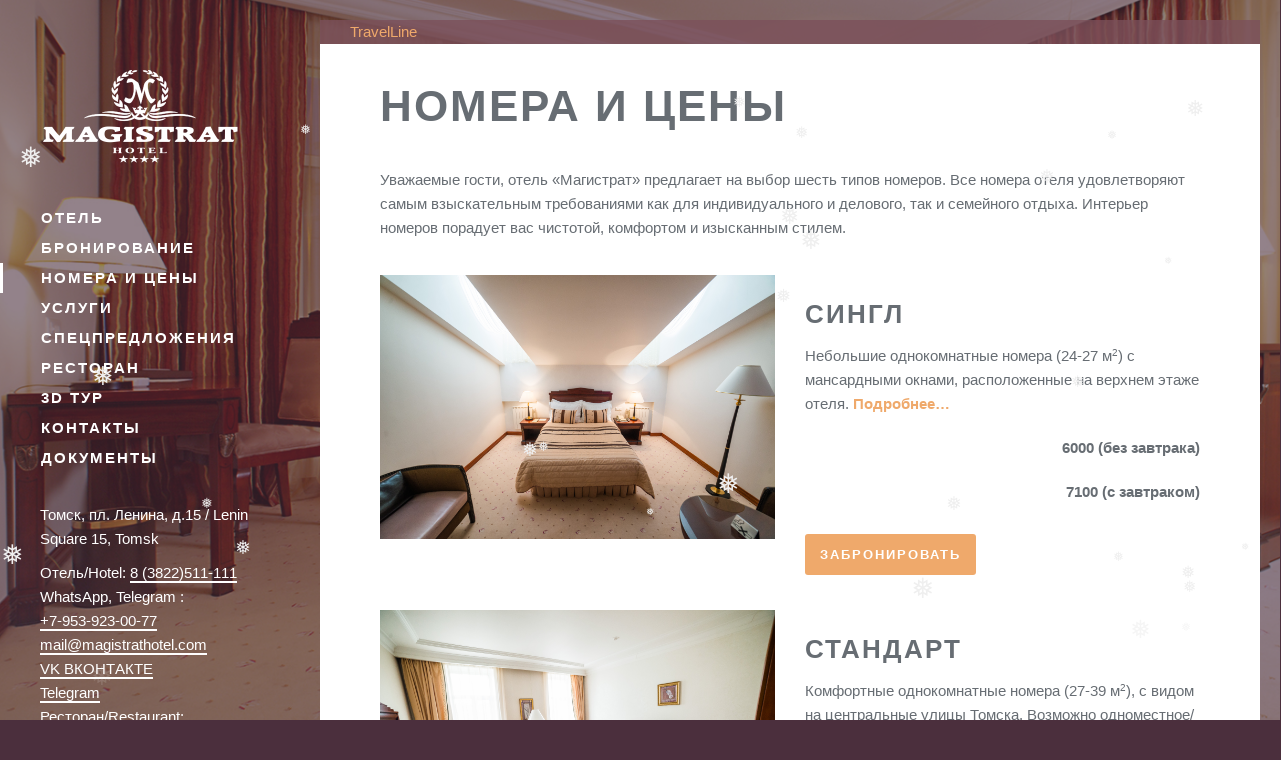

--- FILE ---
content_type: text/html; charset=UTF-8
request_url: https://magistrathotel.com/?page_id=560
body_size: 39849
content:

<!DOCTYPE html>
<html lang="ru-RU" prefix="og: http://ogp.me/ns#">

<head>
<title>Номера и цены в отеле Магистрат &#124; официальный сайт гостиницы Магистрат</title>


<!-- Premium SEO Pack Plugin 1.4.007 -->
<meta name="description" content="Бронирование номеров в отеле Магистрат город Томск. Описание номеров и цен на официальном сайте гостиницы Магистрат город Томск." />
<meta name="keywords" content="бронирование номеров,номера в Томске,номера в магистрат" />
<link rel="canonical" href="https://magistrathotel.com/?page_id=560" />

<meta property="og:url" content="https://magistrathotel.com/?page_id=560" />
<meta property="og:title" content="Номера и цены в отеле Магистрат &#124; официальный сайт гостиницы Магистрат" />
<meta property="og:description" content="Бронирование номеров в отеле Магистрат город Томск. Описание номеров и цен на официальном сайте гостиницы Магистрат город Томск." />
<meta property="og:type" content="website" />
<meta property="og:image" content="https://magistrathotel.com/wp-content/uploads/2014/11/D8L91361.jpg" />
<meta property="og:image:width" content="1368" />
<meta property="og:image:height" content="990" />
<meta property="og:site_name" content="Magistrat" />
<meta property="og:locale" content="ru_RU" />

<meta property="twitter:url" content="https://magistrathotel.com/?page_id=560" />
<meta property="twitter:title" content="Номера и цены в отеле Магистрат &#124; официальный сайт гостиницы Магистрат" />
<meta property="twitter:description" content="Бронирование номеров в отеле Магистрат город Томск. Описание номеров и цен на официальном сайте гостиницы Магистрат город Томск." />
<meta property="twitter:image" content="https://magistrathotel.com/wp-content/uploads/2014/11/D8L91361.jpg" />
<meta property="twitter:domain" content="Magistrat" />
<meta property="twitter:card" content="" />
<script type="application/ld+json">{"@graph":[{"@context":"https:\/\/schema.org\/","@type":"BreadcrumbList","@id":"https:\/\/magistrathotel.com\/?page_id=560#BreadcrumbList","itemListElement":[{"@type":"ListItem","position":"1","item":{"@id":"https:\/\/magistrathotel.com\/?page_id=560","name":"Номера и цены в отеле Магистрат | официальный сайт гостиницы Магистрат"}}]},{"@context":"https:\/\/schema.org\/","@type":"Website","@id":"https:\/\/magistrathotel.com\/?page_id=560#Website","url":"https:\/\/magistrathotel.com\/?page_id=560","name":"Номера и цены в отеле Магистрат |","headline":"Бронирование номеров в отеле Магистрат город Томск.","mainEntityOfPage":{"@type":"WebPage","url":"https:\/\/magistrathotel.com\/?page_id=560"},"datePublished":"2014-11-24T18:39:03+00:00","dateModified":"2025-12-23T15:14:14+00:00","image":{"@type":"ImageObject","url":"https:\/\/magistrathotel.com\/wp-content\/uploads\/2014\/11\/D8L91361.jpg","height":"990","width":"1368"},"author":{"@type":"Person","url":"http:\/\/Anton","name":"akuloff"},"publisher":{"@type":"Organization","url":"https:\/\/magistrathotel.com\/?page_id=560","name":"akuloff"},"keywords":"бронирование номеров,номера в Томске,номера в магистрат"}]}</script>
<!-- /Premium SEO Pack Plugin -->



    <meta charset="UTF-8"/>
    <meta http-equiv="content-type" content="text/html; charset=UTF-8">
    <meta name="viewport" content="width=device-width, initial-scale=1, maximum-scale=1, minimum-scale=1">

    <link rel="pingback" href="https://magistrathotel.com/xmlrpc.php"/> 
<link rel="shortcut icon" href="http://magistrathotel.com/favicon.png" type="image/png">

    

<link rel="stylesheet" href="https://magistrathotel.com/wp-content/plugins/sitepress-multilingual-cms/res/css/language-selector.css?v=3.1.8.2" type="text/css" media="all" /> 

    <!--[if lt IE 9]>
    <script src="http://html5shiv.googlecode.com/svn/trunk/html5.js"></script>
    <![endif]-->

    <link rel="alternate" type="application/rss+xml" title="Magistrat &raquo; Лента" href="https://magistrathotel.com/?feed=rss2" />
<link rel="alternate" type="application/rss+xml" title="Magistrat &raquo; Лента комментариев" href="https://magistrathotel.com/?feed=comments-rss2" />
<link rel='stylesheet' id='pt-font-roboto-slab-css'  href='http://fonts.googleapis.com/css?family=Roboto+Slab%3A300%2C400%2C700%2C900&#038;subset=latin%2Ccyrillic&#038;ver=4.0.5' type='text/css' media='all' />
<link rel='stylesheet' id='wp-snow-effect-css'  href='https://magistrathotel.com/wp-content/plugins/wp-snow-effect/public/css/wp-snow-effect-public.css?ver=1.0.0' type='text/css' media='all' />
<link rel='stylesheet' id='pt-awesome-css'  href='https://magistrathotel.com/wp-content/uploads/wp-less-cache/pt-awesome.css?ver=1766588293' type='text/css' media='all' />
<link rel='stylesheet' id='pt-adapta-css'  href='https://magistrathotel.com/wp-content/uploads/wp-less-cache/pt-adapta.css?ver=1766588293' type='text/css' media='all' />
<link rel='stylesheet' id='pt-backstretch-css'  href='https://magistrathotel.com/wp-content/uploads/wp-less-cache/pt-backstretch.css?ver=1766588652' type='text/css' media='all' />
<link rel='stylesheet' id='pt-touchtouch-css'  href='https://magistrathotel.com/wp-content/uploads/wp-less-cache/pt-touchtouch.css?ver=1766588294' type='text/css' media='all' />
<link rel='stylesheet' id='pt-socials-css'  href='https://magistrathotel.com/wp-content/uploads/wp-less-cache/pt-socials.css?ver=1766588294' type='text/css' media='all' />
<link rel='stylesheet' id='js_composer_front-css'  href='https://magistrathotel.com/wp-content/plugins/js_composer/assets/css/js_composer.css?ver=4.3.4' type='text/css' media='all' />
<link rel='stylesheet' id='js_composer_custom_css-css'  href='https://magistrathotel.com/wp-content/uploads/js_composer/custom.css?ver=4.3.4' type='text/css' media='screen' />
<link rel='stylesheet' id='pt-style-css'  href='https://magistrathotel.com/wp-content/uploads/wp-less-cache/pt-style.css?ver=1766588294' type='text/css' media='all' />
<link rel='stylesheet' id='pt-style-main-css'  href='https://magistrathotel.com/wp-content/themes/magistrat/style.css?ver=4.0.5' type='text/css' media='all' />
<script type='text/javascript' src='https://magistrathotel.com/wp-includes/js/jquery/jquery.js?ver=1.11.1'></script>
<script type='text/javascript' src='https://magistrathotel.com/wp-includes/js/jquery/jquery-migrate.min.js?ver=1.2.1'></script>
<script type='text/javascript' src='https://magistrathotel.com/wp-content/plugins/wp-snow-effect/public/js/jsnow.js?ver=1.5'></script>
<script type='text/javascript'>
/* <![CDATA[ */
var snoweffect = {"show":"1","flakes_num":"30","falling_speed_min":"1","falling_speed_max":"3","flake_max_size":"20","flake_min_size":"10","vertical_size":"800","flake_color":"#efefef","flake_zindex":"100000","flake_type":"#10053","fade_away":"1"};
/* ]]> */
</script>
<script type='text/javascript' src='https://magistrathotel.com/wp-content/plugins/wp-snow-effect/public/js/wp-snow-effect-public.js?ver=1.0.0'></script>
<link rel="EditURI" type="application/rsd+xml" title="RSD" href="https://magistrathotel.com/xmlrpc.php?rsd" />
<link rel="wlwmanifest" type="application/wlwmanifest+xml" href="https://magistrathotel.com/wp-includes/wlwmanifest.xml" /> 

<link rel='shortlink' href='https://magistrathotel.com/?p=560' />

			<!-- Global site tag (gtag.js) - Google Analytics -->
			<script async src="https://www.googletagmanager.com/gtag/js?id=UA-229780828-1"></script>
			<script>
				window.dataLayer = window.dataLayer || [];
				function gtag(){dataLayer.push(arguments);}
				gtag('js', new Date());
				gtag( 'config', 'UA-229780828-1' );
			</script>

			<meta name="generator" content="WPML ver:3.1.8.2 stt:47,1;0" />
<link rel="alternate" hreflang="ru-RU" href="https://magistrathotel.com/?page_id=560" />
<link rel="alternate" hreflang="en-US" href="https://magistrathotel.com/?page_id=702&lang=en" />
            <link rel="shortcut icon" href="http://localhost/wp-content/themes/magistrat/frontend/assets/images/icons/favicon.ico"/>
                    <link rel="apple-touch-icon"
                  href="https://magistrathotel.com/wp-content/themes/magistrat/frontend/assets/images/icons/apple-touch-icon.png"/>
                    <link rel="apple-touch-icon" sizes="76x76"
                  href="https://magistrathotel.com/wp-content/themes/magistrat/frontend/assets/images/icons/apple-touch-icon-76x76.png"/>
                    <link rel="apple-touch-icon" sizes="120x120"
                  href="https://magistrathotel.com/wp-content/themes/magistrat/frontend/assets/images/icons/apple-touch-icon-120x120.png"/>
                    <link rel="apple-touch-icon" sizes="152x152"
                  href="https://magistrathotel.com/wp-content/themes/magistrat/frontend/assets/images/icons/apple-touch-icon-152x152.png"/>
        
        <style media="screen" type="text/css">

                            .pt-logo.pt-logo-image a {
                    background-image: url('http://magistrathotel.com/wp-content/uploads/2015/09/logo.png');

                    background-repeat: no-repeat;
                    background-position: center center;

                    -webkit-background-size: 200px auto;
                    -moz-background-size: 200px auto;
                    -o-background-size: 200px auto;
                    background-size: 200px auto;
                }
                .pt-logo.pt-logo-image a img {
                    visibility: hidden !important;
                }
            
        </style>

    <meta name="generator" content="Powered by Visual Composer - drag and drop page builder for WordPress."/>
<!--[if IE 8]><link rel="stylesheet" type="text/css" href="https://magistrathotel.com/wp-content/plugins/js_composer/assets/css/vc-ie8.css" media="screen"><![endif]--><!-- Yandex.Metrika counter by Yandex Metrica Plugin -->
<script type="text/javascript" >
    (function(m,e,t,r,i,k,a){m[i]=m[i]||function(){(m[i].a=m[i].a||[]).push(arguments)};
        m[i].l=1*new Date();k=e.createElement(t),a=e.getElementsByTagName(t)[0],k.async=1,k.src=r,a.parentNode.insertBefore(k,a)})
    (window, document, "script", "https://mc.yandex.ru/metrika/tag.js", "ym");

    ym(93073781, "init", {
        id:93073781,
        clickmap:true,
        trackLinks:true,
        accurateTrackBounce:false,
        webvisor:true,
	        });
</script>
<noscript><div><img src="https://mc.yandex.ru/watch/93073781" style="position:absolute; left:-9999px;" alt="" /></div></noscript>
<!-- /Yandex.Metrika counter -->
    <!-- start TL head script -->


    <script type='text/javascript'>
        (function(w) {
            var q = [
                ['setContext', 'TL-INT-magistrathotel_2023-08-03', 'ru'],
                ['embed', 'booking-form', {
                    container: 'tl-booking-form'
                }],
                ['embed', 'search-form', {
                    container: 'tl-search-form'
                }],
            ];
            var h=["ru-ibe.tlintegration.ru","ibe.tlintegration.ru","ibe.tlintegration.com"];
            var t = w.travelline = (w.travelline || {}),
                ti = t.integration = (t.integration || {});
            ti.__cq = ti.__cq? ti.__cq.concat(q) : q;
            if (!ti.__loader) {
                ti.__loader = true;
                var d=w.document,c=d.getElementsByTagName("head")[0]||d.getElementsByTagName("body")[0];
                function e(s,f) {return function() {w.TL||(c.removeChild(s),f())}}
                (function l(h) {
                    if (0===h.length) return; var s=d.createElement("script");
                    s.type="text/javascript";s.async=!0;s.src="https://"+h[0]+"/integration/loader.js";
                    s.onerror=s.onload=e(s,function(){l(h.slice(1,h.length))});c.appendChild(s)
                })(h);
            }
        })(window);
    </script>
    <style>
        #tl-anchor {
            margin: 0 auto 15px;

            color: #676d73;
            font-family: "Roboto Slab", sans-serif;
        }

        #tl-booking-form {
            width: 100%;
            z-index: 0;
        }

        #block-search, #block-search * {
            box-sizing: border-box;
        }

        #block-search {
            width: 100%;


        }
        .tl-container {
            padding: 0 30px;
        }

        .tl-block {
            position: relative;
            width: 100%;
        }

        .block-search--main {
            max-width: 1250px;
            margin: -195px auto 0;
            border-radius: 5px;
            background: rgba(0, 0, 0, 0.53);
        }

        @media (max-width: 1750px) {
            .block-search--main {
                margin: 50px auto;
            }
        }

        @media (max-height: 750px) {
            .block-search--main {
                margin: 350px auto;
            }
        }

        .block-search--inner {
            margin-left: 20px;
            background: rgba(123, 80, 90, 0.79);
        }

        @media (max-width: 1023px) {
            .block-search--inner {
                margin-left: 0;
            }
        }

        @media (max-width: 500px) {
            .tl-padding-none {
                padding: 0 !important;
            }

            .pt-header-page {
                text-align: center;
            }

            #tl-anchor {
                padding-left: 10px;
                padding-right: 10px;
            }

            .pt-content {
                padding-right: 0px !important;
            }
        }



    </style>
    <!-- end TL head script -->
</head>

<body class="page page-id-560 page-template page-template-template-full-php chrome wpb-js-composer js-comp-ver-4.3.4 vc_responsive">

    <div class="pt-canvas">

        <header class="pt-header" role="banner">
                            <h1 class="pt-logo pt-logo-image">
                    <a href="https://magistrathotel.com" rel='home'>
                        <img src="http://magistrathotel.com/wp-content/uploads/2015/09/logo.png"></a></h1>
                        <!-- END pt-logo -->

                            <nav class="pt-navigation pt-navigation-vertical pt-navigation-outline" role="navigation">
                    <ul id="navigation_primary" class="pt-navigation pt-navigation-vertical pt-navigation-outline"><li id="menu-item-513" class="menu-item menu-item-type-post_type menu-item-object-page menu-item-513"><a href="https://magistrathotel.com/?page_id=509">Отель</a></li>
<li id="menu-item-1181" class="menu-item menu-item-type-post_type menu-item-object-page menu-item-1181"><a href="https://magistrathotel.com/?page_id=733">Бронирование</a></li>
<li id="menu-item-563" class="menu-item menu-item-type-post_type menu-item-object-page current-menu-item page_item page-item-560 current_page_item menu-item-563"><a href="https://magistrathotel.com/?page_id=560">Номера и цены</a></li>
<li id="menu-item-3692" class="menu-item menu-item-type-post_type menu-item-object-page menu-item-3692"><a href="https://magistrathotel.com/?page_id=3679">УСЛУГИ</a></li>
<li id="menu-item-3724" class="menu-item menu-item-type-post_type menu-item-object-page menu-item-3724"><a href="https://magistrathotel.com/?page_id=3694">СПЕЦПРЕДЛОЖЕНИЯ</a></li>
<li id="menu-item-856" class="menu-item menu-item-type-post_type menu-item-object-page menu-item-856"><a href="https://magistrathotel.com/?page_id=843">Ресторан</a></li>
<li id="menu-item-3141" class="menu-item menu-item-type-custom menu-item-object-custom menu-item-3141"><a href="http://magistrathotel.com/3d/Magistrat.html">3D тур</a></li>
<li id="menu-item-3094" class="menu-item menu-item-type-post_type menu-item-object-page menu-item-3094"><a href="https://magistrathotel.com/?page_id=3092">Контакты</a></li>
<li id="menu-item-4447" class="menu-item menu-item-type-post_type menu-item-object-page menu-item-4447"><a href="https://magistrathotel.com/?page_id=4441">Документы</a></li>
</ul>                </nav>
                <!-- END pt-navigation -->
            
            <div class="pt-about" itemscope itemtype="http://schema.org/Restaurant">
                <strong itemprop="name"></strong>
                <div itemprop="servesCuisine"></div>

                <address itemprop="address" itemscope itemtype="http://schema.org/PostalAddress">
                    <div itemprop="streetAddress">
                                                                    </div>
                    <span itemprop="addressLocality">Томск</span>,
                    <span itemprop="addressRegion"></span>
                    <span itemprop="postalCode">пл. Ленина, д.15 / Lеnin Square 15, Tomsk</span>
                </address>

                                                            <div itemprop="telephone">Oтель/Hotel: <a href="tel://+7 (3822) 511-111">8 (3822)511-111</a><br>  WhatsApp, Telegram : <br> <a href="tel://+7-953-923-00-77">+7-953-923-00-77</a> <br> <a href="mailto:mail@magistrathotel.com">mail@magistrathotel.com</a><br> <a href="https://vk.com/magistrat_hotel">VK ВКОНТАКТЕ</a><br><a href="https://t.me/magistrathotel">Telegram</a><br>Ресторан/Restaurant: <br> <a href="tel://+7 (3822) 511-774">8 (3822) 511-774</a> <br> <a href="tel://+7-913-885-5535 ">+7-913-885-5535 </a> <br> <a href="mailto:parmesan.tomsk@gmail.com">parmesan.tomsk@gmail.com</a><br><a href="https://t.me/parmesan_tomsk">Telegram</a> <br><a href="https://vk.com/parmesan_tomsk">VK ВКОНТАКТЕ</a> </div>
                                    
                <div itemprop="email">
                    <a href='mailto:'>
                        </a>
                </div>
            </div>
            <!-- END pt-about -->

                    </header>
        <!-- END pt-header -->

        <header class="pt-content-logo">
                            <h1 class="pt-logo pt-logo-image">
                    <a href="https://magistrathotel.com" rel='home'>
                        <img src="http://magistrathotel.com/wp-content/uploads/2015/09/logo.png"></a></h1>
                        <!-- END pt-logo -->
        </header>

                    <div class="pt-content">
        
                        <!-- start TL Search form script -->
            <div id='block-search' class='block-search block-search--inner'>
                <div id='tl-search-form' class='tl-container tl-container--inner'>
                    <noindex><a href='https://www.travelline.ru/products/tl-hotel/' rel='nofollow' target='_blank'>TravelLine</a></noindex>
                </div>
            </div>
            <!-- end TL Search form script -->
            
    <main class="pt-main pt-sidebar-inactive" role="main" itemscope itemtype="http://schema.org/WebPage">
        <div class="pt-inner tl-padding-none">

            <header class="pt-header-page">
                <h1 itemprop="name headline">
                    Номера и цены</h1>
            </header>

                                                
                    <div class="pt-content-page">
                        <div class="vc_row wpb_row vc_row-fluid">
	<div class="vc_col-sm-12 wpb_column vc_column_container">
		<div class="wpb_wrapper">
			
	<div class="wpb_text_column wpb_content_element ">
		<div class="wpb_wrapper">
			<p>Уважаемые гости, отель &#171;Магистрат&#187; предлагает на выбор шесть типов номеров. Все номера отеля удовлетворяют самым взыскательным требованиями как для индивидуального и делового, так и семейного отдыха. Интерьер номеров порадует вас чистотой, комфортом и изысканным стилем.</p>

		</div> 
	</div> 
		</div> 
	</div> 
</div><div class="vc_row wpb_row vc_row-fluid">
	<div class="vc_col-sm-6 wpb_column vc_column_container">
		<div class="wpb_wrapper">
			
	<div class="wpb_single_image wpb_content_element vc_align_left">
		<div class="wpb_wrapper">
			
			<img width="6016" height="4016" src="https://magistrathotel.com/wp-content/uploads/2014/11/sngl.jpg" class=" vc_box_border_grey attachment-full" alt="sngl" />
		</div> 
	</div> 
		</div> 
	</div> 

	<div class="vc_col-sm-6 wpb_column vc_column_container">
		<div class="wpb_wrapper">
			
	<div class="wpb_text_column wpb_content_element ">
		<div class="wpb_wrapper">
			<h3>Сингл</h3>
<p>Небольшие однокомнатные номера (24-27 м<sup>2</sup>) с мансардными окнами, расположенные на верхнем этаже отеля. <strong><strong><a title="СИНГЛ" href="http://magistrathotel.com/?page_id=3597">Подробнее&#8230;</a></strong></strong></p>
<p style="text-align: right;"><strong>6000 (без завтрака)</strong></p>
<p style="text-align: right;"><strong>7100 (с завтраком)</strong></p>
<p><a class="pt-button pt-button-small" href="http://magistrathotel.com/?page_id=733/&amp;tl-room=4188">Забронировать</a></p>

		</div> 
	</div> 
		</div> 
	</div> 
</div><div class="vc_row wpb_row vc_row-fluid">
	<div class="vc_col-sm-6 wpb_column vc_column_container">
		<div class="wpb_wrapper">
			
	<div class="wpb_single_image wpb_content_element vc_align_left">
		<div class="wpb_wrapper">
			
			<img width="6016" height="4016" src="https://magistrathotel.com/wp-content/uploads/2014/11/stnd1.jpg" class=" vc_box_border_grey attachment-full" alt="stnd" />
		</div> 
	</div> 
	<div class="wpb_text_column wpb_content_element ">
		<div class="wpb_wrapper">
			
		</div> 
	</div> 
		</div> 
	</div> 

	<div class="vc_col-sm-6 wpb_column vc_column_container">
		<div class="wpb_wrapper">
			
	<div class="wpb_text_column wpb_content_element ">
		<div class="wpb_wrapper">
			<h3>Стандарт</h3>
<p>Комфортные однокомнатные номера (27-39 м<sup>2</sup>), с видом на центральные улицы Томска. Возможно одноместное/двухместное размещение. <strong><a title="СТАНДАРТ" href="http://magistrathotel.com/?page_id=3613">Подробнее&#8230;</a></strong></p>
<p style="text-align: right;"><strong>7800 (без завтрака)</strong></p>
<p style="text-align: right;"><strong>8900 (с завтраком)</strong></p>
<p><a class="pt-button pt-button-small" href="http://magistrathotel.com/?page_id=733/&amp;tl-room=4189,94766">Забронировать</a></p>

		</div> 
	</div> 
		</div> 
	</div> 
</div><div class="vc_row wpb_row vc_row-fluid">
	<div class="vc_col-sm-6 wpb_column vc_column_container">
		<div class="wpb_wrapper">
			
	<div class="wpb_single_image wpb_content_element vc_align_left">
		<div class="wpb_wrapper">
			
			<img width="6016" height="4016" src="https://magistrathotel.com/wp-content/uploads/2014/11/stnd-1.jpg" class=" vc_box_border_grey attachment-full" alt="stnd+" />
		</div> 
	</div> 
	<div class="wpb_text_column wpb_content_element ">
		<div class="wpb_wrapper">
			
		</div> 
	</div> 
		</div> 
	</div> 

	<div class="vc_col-sm-6 wpb_column vc_column_container">
		<div class="wpb_wrapper">
			
	<div class="wpb_text_column wpb_content_element ">
		<div class="wpb_wrapper">
			<h3>СТАНДАРТ ПЛЮС</h3>
<p>Комфортные однокомнатные номера (28-33 м<sup>2</sup>) с балконом на центральные улицы города. Возможно одноместное/двухместное размещение. <strong><a title="СТАНДАРТ ПЛЮС" href="http://magistrathotel.com/?page_id=3623">Подробнее&#8230;</a></strong></p>
<p style="text-align: right;"><strong>8600 (без завтрака)</strong></p>
<p style="text-align: right;"><strong>9700 (с завтраком)</strong></p>
<p><a class="pt-button pt-button-small" href="http://magistrathotel.com/?page_id=733/&amp;tl-room=49132,94767">Забронировать</a></p>

		</div> 
	</div> 
		</div> 
	</div> 
</div><div class="vc_row wpb_row vc_row-fluid">
	<div class="vc_col-sm-6 wpb_column vc_column_container">
		<div class="wpb_wrapper">
			
	<div class="wpb_single_image wpb_content_element vc_align_left">
		<div class="wpb_wrapper">
			
			<img width="5616" height="3744" src="https://magistrathotel.com/wp-content/uploads/2014/11/D105127.jpg" class=" vc_box_border_grey attachment-full" alt="_D105127" />
		</div> 
	</div> 
		</div> 
	</div> 

	<div class="vc_col-sm-6 wpb_column vc_column_container">
		<div class="wpb_wrapper">
			
	<div class="wpb_text_column wpb_content_element ">
		<div class="wpb_wrapper">
			<h3>ПОЛУЛЮКС</h3>
<p>Просторные однокомнатные номера (41-47 м<sup>2</sup>), с интерьером в светлых тонах, создадут уютную атмосферу для комфортного отдыха. Возможно одноместное/двухместное размещение. <strong><a title="ПОЛУЛЮКС" href="http://magistrathotel.com/?page_id=3632">Подробнее&#8230;</a></strong></p>
<p style="text-align: right;"><strong>11500 (без завтрака) </strong></p>
<p style="text-align: right;"><strong>12600 (с завтраком)</strong></p>
<p><a class="pt-button pt-button-small" href="http://magistrathotel.com/?page_id=733/&amp;tl-room=4190">Забронировать</a></p>

		</div> 
	</div> 
		</div> 
	</div> 
</div><div class="vc_row wpb_row vc_row-fluid">
	<div class="vc_col-sm-6 wpb_column vc_column_container">
		<div class="wpb_wrapper">
			
	<div class="wpb_single_image wpb_content_element vc_align_left">
		<div class="wpb_wrapper">
			
			<img width="5764" height="3848" src="https://magistrathotel.com/wp-content/uploads/2014/11/NIK_13403.jpg" class=" vc_box_border_grey attachment-full" alt="NIK_1340" />
		</div> 
	</div> 
		</div> 
	</div> 

	<div class="vc_col-sm-6 wpb_column vc_column_container">
		<div class="wpb_wrapper">
			
	<div class="wpb_text_column wpb_content_element ">
		<div class="wpb_wrapper">
			<h3>ПОЛУЛЮКС МАНСАРДА</h3>
<p>Просторные однокомнатные номера (49-52 м<sup>2</sup>) с мансардными окнами, расположенные на верхнем этаже отеля, прекрасно подойдут для вашего комфортного отдыха. Возможно одноместное/двухместное размещение. <strong><a title="ПОЛУЛЮКС МАНСАРДА" href="http://magistrathotel.com/?page_id=3644">Подробнее&#8230;</a></strong></p>
<p style="text-align: right;"><strong>9900 (без завтрака)</strong></p>
<p style="text-align: right;"><strong>11000 (с завтраком)</strong></p>
<p><a class="pt-button pt-button-small" href="http://magistrathotel.com/?page_id=733/&amp;tl-room=49130">Забронировать</a></p>

		</div> 
	</div> 
		</div> 
	</div> 
</div><div class="vc_row wpb_row vc_row-fluid">
	<div class="vc_col-sm-6 wpb_column vc_column_container">
		<div class="wpb_wrapper">
			
	<div class="wpb_single_image wpb_content_element vc_align_left">
		<div class="wpb_wrapper">
			
			<img width="800" height="579" src="https://magistrathotel.com/wp-content/uploads/2014/11/D8L9108-800x579.jpg" class=" vc_box_border_grey attachment-full" alt="D8L9108-800x579" />
		</div> 
	</div> 
		</div> 
	</div> 

	<div class="vc_col-sm-6 wpb_column vc_column_container">
		<div class="wpb_wrapper">
			
	<div class="wpb_text_column wpb_content_element ">
		<div class="wpb_wrapper">
			<h3>ЛЮКС</h3>
<p>Просторные однокомнатные номера (58-60 м<sup>2</sup>), выполненные в спокойных тонах, идеально подойдут как для деловой поездки, так и для проведения незабываемых выходных. Возможно одноместное/двухместное размещение.<strong> <a title="ЛЮКС" href="http://magistrathotel.com/?page_id=3651">Подробнее&#8230;</a></strong></p>
<p style="text-align: right;"><strong>13100 (без завтрака)</strong></p>
<p style="text-align: right;"><strong>14200 (с завтраком)</strong></p>
<p><a class="pt-button pt-button-small" href="http://magistrathotel.com/?page_id=733/&amp;tl-room=4191">Забронировать</a></p>

		</div> 
	</div> 
		</div> 
	</div> 
</div>
                    </div>
                    <!-- END pt-content-page -->

                                        
        </div>
        <!-- END pt-inner -->
    </main>
    <!-- END pt-main -->


        </div>
    <!-- END pt-content -->
    
    <footer class="pt-footer" role="contentinfo">
        <div class="pt-inner">

            <div class="pt-footer-area">
                <div class="pt-flex-container">

                    
                    
                                    </div>
            </div>
            <!-- END pt-footer-area -->

            <div class="pt-footer-area">
                <div class="pt-flex-container pt-flex-container-center">



                    <div class="logotypes-block">
                        <ul class="logotypes">
                            <li>
                                <div class="image-block"><img src="https://magistrathotel.com/wp-content/themes/magistrat/images/icons-wi-fi.png" alt="WiFi" /></div>
                            </li>
                            <li>
                                <div class="image-block"><img src="https://magistrathotel.com/wp-content/themes/magistrat/images/icons-no-smoke.png" alt="No Smoking Area" /></div>
                            </li>
                            <li>
                                <div class="image-block"><img src="https://magistrathotel.com/wp-content/themes/magistrat/images/icons-steak.png" alt="24 Hour Kitchen" /></div>
                            </li>
                            <li>
                                <div class="image-block"><img src="https://magistrathotel.com/wp-content/themes/magistrat/images/icons-safe.png" alt="Safe" /></div>
                            </li>
                            <li>
                                <div class="image-block"><img src="https://magistrathotel.com/wp-content/themes/magistrat/images/icons-culture.png" alt="Culture" /></div>
                            </li>
                            <li>
                                <div class="image-block"><img src="https://magistrathotel.com/wp-content/themes/magistrat/images/icons-holidays.png" alt="Bankets" /></div>
                            </li>
                            <li>
                                <div class="image-block"><img src="https://magistrathotel.com/wp-content/themes/magistrat/images/icons-tv.png" alt="HD TV" /></div>
                            </li>
                            <li>
                                <div class="image-block"><img src="https://magistrathotel.com/wp-content/themes/magistrat/images/icons-visa.png" alt="Visa" /></div>
                            </li>
                            <li>
                                <div class="image-block"><img src="https://magistrathotel.com/wp-content/themes/magistrat/images/icons-master.png" alt="Master" /></div>
                            </li>
                            <li>
                                <div class="image-block"><img src="https://magistrathotel.com/wp-content/themes/magistrat/images/icons-shopping.png" alt="Shopping Nearby" /></div>
                            </li>
                            <li>
                                <div class="image-block"><img src="https://magistrathotel.com/wp-content/themes/magistrat/images/icons-parking.png" alt="Parking" /></div>
                            </li>
                            <li>
                                <div class="image-block"><img src="https://magistrathotel.com/wp-content/themes/magistrat/images/icons-visa-help.png" alt="Parking" /></div>
                            </li>

                        </ul>
                    </div>




                </div>
            </div>
            <!-- END pt-footer-area -->

            <div class="">
                <div class="pt-flex-container pt-flex-container-top">

                    <div class="pt-footer-copyright-container pt-flex-column">
                        <div class="pt-footer-copyright pt-flex-row pt-align-left">
                                                        Copyright &copy;                            2025                            <a class="pt-link-underline" href="https://magistrathotel.com" title="Magistrat">
                                Magistrat                            </a>
                                                    </div>
                        <!-- END pt-footer-copyright -->
                    </div>

                                        <div class="pt-footer-navigation-container pt-flex-column-auto">
                        <nav class="pt-footer-navigation pt-flex-row pt-align-right" role="navigation">
                            <ul id="navigation_footer" class="pt-navigation-footer"><li class="menu-item menu-item-type-post_type menu-item-object-page menu-item-513"><a href="https://magistrathotel.com/?page_id=509">Отель</a></li>
<li class="menu-item menu-item-type-post_type menu-item-object-page menu-item-1181"><a href="https://magistrathotel.com/?page_id=733">Бронирование</a></li>
<li class="menu-item menu-item-type-post_type menu-item-object-page current-menu-item page_item page-item-560 current_page_item menu-item-563"><a href="https://magistrathotel.com/?page_id=560">Номера и цены</a></li>
<li class="menu-item menu-item-type-post_type menu-item-object-page menu-item-3692"><a href="https://magistrathotel.com/?page_id=3679">УСЛУГИ</a></li>
<li class="menu-item menu-item-type-post_type menu-item-object-page menu-item-3724"><a href="https://magistrathotel.com/?page_id=3694">СПЕЦПРЕДЛОЖЕНИЯ</a></li>
<li class="menu-item menu-item-type-post_type menu-item-object-page menu-item-856"><a href="https://magistrathotel.com/?page_id=843">Ресторан</a></li>
<li class="menu-item menu-item-type-custom menu-item-object-custom menu-item-3141"><a href="http://magistrathotel.com/3d/Magistrat.html">3D тур</a></li>
<li class="menu-item menu-item-type-post_type menu-item-object-page menu-item-3094"><a href="https://magistrathotel.com/?page_id=3092">Контакты</a></li>
<li class="menu-item menu-item-type-post_type menu-item-object-page menu-item-4447"><a href="https://magistrathotel.com/?page_id=4441">Документы</a></li>
</ul>                        </nav>
                        <!-- END pt-footer-navigation -->
                    </div>
                    
                </div>
            </div>
            <!-- END pt-footer-area -->

        </div>
    </footer>
    <!-- END pt-footer -->

    
    <div class="pt-background"></div>
    <!-- END pt-background -->

    </div>
    <!-- END pt-canvas -->

    <div class="pt-navigation-trigger"><span>Navigation</span></div>
    <!-- END pt-navigation-trigger -->

    <div class="pt-loading">
        <div class="pt-loader">
            <span>&nbsp;</span>
            <span>&nbsp;</span>
            <span>&nbsp;</span>
        </div>
    </div>
    <!-- END pt-loading-page -->

        		<script type="text/javascript">// <![CDATA[
			if (window.devicePixelRatio !== undefined) document.cookie = 'devicePixelRatio = ' + window.devicePixelRatio;
			// ]]></script>
	
							<div id="lang_sel_footer">
									<ul>
									    <li><a href="https://magistrathotel.com/?page_id=560" class="lang_sel_sel"><img src="https://magistrathotel.com/wp-content/plugins/sitepress-multilingual-cms/res/flags/ru.png" alt="Русский" class="iclflag" title="Русский"  />&nbsp;<span  class="icl_lang_sel_current">Русский</span></a></li>
									    <li><a href="https://magistrathotel.com/?page_id=702&lang=en"><img src="https://magistrathotel.com/wp-content/plugins/sitepress-multilingual-cms/res/flags/en.png" alt="Английский" class="iclflag" title="Английский"  />&nbsp;<span  class="icl_lang_sel_native">English</span> <span  class="icl_lang_sel_translated"><span  class="icl_lang_sel_native">(</span>Английский<span  class="icl_lang_sel_native">)</span></span></a></li>
									</ul>
							</div><script type='text/javascript' src='https://magistrathotel.com/wp-content/themes/magistrat/frontend/components/backstretch/assets/js/backstretch.min.js?ver=2.0.4'></script>
<script type='text/javascript' src='https://magistrathotel.com/wp-content/themes/magistrat/frontend/components/touchtouch/assets/js/touchtouch.js?ver=1.0.1'></script>
<script type='text/javascript' src='https://magistrathotel.com/wp-content/themes/magistrat/frontend/components/touchtouch/assets/js/touchtouch.init.js?ver=1.0.0'></script>
<script type='text/javascript' src='https://magistrathotel.com/wp-content/themes/magistrat/frontend/components/scroll/assets/js/scroll.js?ver=1.0.0'></script>
<script type='text/javascript' src='https://magistrathotel.com/wp-content/themes/magistrat/frontend/assets/js/smartresize.min.js?ver=1.0.0'></script>
<script type='text/javascript' src='https://magistrathotel.com/wp-content/themes/magistrat/frontend/assets/js/doubletaptogo.min.js?ver=1.0.0'></script>
<script type='text/javascript' src='https://magistrathotel.com/wp-content/themes/magistrat/frontend/assets/js/navigation.min.js?ver=1.0.0'></script>
<script type='text/javascript' src='https://magistrathotel.com/wp-content/themes/magistrat/frontend/assets/js/fitvids.min.js?ver=1.1.0'></script>
<script type='text/javascript' src='https://magistrathotel.com/wp-content/themes/magistrat/frontend/assets/js/custom.min.js?ver=1.0.0'></script>
<script type='text/javascript'>
/* <![CDATA[ */
var icl_vars = {"current_language":"ru","icl_home":"https:\/\/magistrathotel.com"};
/* ]]> */
</script>
<script type='text/javascript' src='https://magistrathotel.com/wp-content/plugins/sitepress-multilingual-cms/res/js/sitepress.js?ver=4.0.5'></script>
<script type='text/javascript' src='https://magistrathotel.com/wp-content/plugins/js_composer/assets/js/js_composer_front.js?ver=4.3.4'></script>

            <script type="text/javascript">

                //<![CDATA[

                jQuery(document).ready(function ($) {
                    "use strict";

                                            $(".pt-background").backstretch('https://magistrathotel.com/wp-content/uploads/2014/11/D8L91361.jpg');
                    
                });

                //]]>

            </script>

        
    <div style="font-size:11px; disply:block; text-align:center">
        <a href="http://magistrathotel.com/ppdnd.pdf">Политика обработки ПД и нормативные документы</a>
    </div>


    </body>

    </html>


--- FILE ---
content_type: text/css
request_url: https://magistrathotel.com/wp-content/plugins/sitepress-multilingual-cms/res/css/language-selector.css?v=3.1.8.2
body_size: 6126
content:
#lang_sel {
	height: 32px;
	position: relative;
	display: inline-block;
}
/* hack to correct IE5.5 faulty box model */

* html #lang_sel {
	width: 12em;
}
/* remove all the bullets, borders and padding from the default list styling */

#lang_sel ul,
#lang_sel li {
	padding: 0 !important;
	margin: 0 !important;
	list-style-type: none !important;
}
#lang_sel li:before {
	content: '' !important;
}
#lang_sel ul ul {
	width: 149px;
}
/* float the list to make it horizontal and a relative positon so that you can control the dropdown menu positon */

#lang_sel li {
	float: left;
	width: 149px;
	position: relative;
}
/* style the links for the top level */

#lang_sel a,
#lang_sel a:visited {
	display: block;
	font-size: 11px;
	text-decoration: none !important;
	color: #444444;
	padding-left: 10px;
	line-height: 24px;
}
/* a hack so that IE5.5 faulty box model is corrected */

* html #lang_sel a,
* html #lang_sel a:visited {
	width: 149px;
	w\idth: 138px;
}
/* hide the sub levels and give them a positon absolute so that they take up no room */

#lang_sel ul ul {
	visibility: hidden;
	position: absolute;
	height: 0;
	top: 25px;
	left: 0;
	width: 149px;
	border-top: 1px solid #cdcdcd;
}
/* another hack for IE5.5 */

* html #lang_sel ul ul {
	top: 18px;
	t\op: 19px;
}
/* style the table so that it takes no ppart in the layout - required for IE to work */

#lang_sel table {
	position: absolute;
	top: 0;
	left: 0;
	border-collapse: collapse;
}
/* style the second level links */

#lang_sel ul ul a,
#lang_sel ul ul a:visited {
	background: #ffffff;
	color: #444444;
	height: auto;
	line-height: 1em;
	padding: 5px 10px;
	border-width: 0 1px 1px 1px;
}
/* yet another hack for IE5.5 */

* html #lang_sel ul ul a,
* html #lang_sel ul ul a:visited {
	width: 150px;
	w\idth: 128px;
}
/* style the top level hover */

#lang_sel a:hover,
#lang_sel ul ul a:hover {
	color: #000;
	background: #eee;
}
#lang_sel:hover > a,
#lang_sel ul ul:hover > a {
	color: #000;
	background: #eee;
}
#lang_sel a.lang_sel_sel {
	background: url(../img/nav-arrow-down.png) #fff right no-repeat;
	color: #444;
}
#lang_sel a.lang_sel_sel:hover {
	text-decoration: none;
	color: #000;
}
/* make the second level visible when hover on first level list OR link */

#lang_sel ul li:hover ul,
#lang_sel ul a:hover ul {
	visibility: visible;
}
#lang_sel img.iclflag {
	width: 18px;
	height: 12px;
	position: relative;
	top: 1px;
}
#lang_sel_footer {
	margin: 0;
	padding: 7px;
	text-align: center;
	font: 11px Verdana, sans-serif;
	min-height: 15px;
	clear: both;
	background-color: #fff;
	border: 1px solid #cdcdcd;
}
#lang_sel_footer ul {
	list-style: none;
	margin: 0;
	padding: 0;
}
#lang_sel_footer ul li img {
	position: relative;
	top: 1px;
	width: 18px;
	height: 12px;
}
#lang_sel_footer ul li {
	display: inline;
	margin: 0 1px 0 0;
	padding: 0;
	white-space: nowrap;
	line-height: 25px;
}
#lang_sel_footer ul li a,
#lang_sel_footer ul li a:visited {
	text-decoration: none;
	padding: 5px 10px;
}
#lang_sel_footer ul li a:hover,
#lang_sel_footer ul li a:active {} #wpml_credit_footer {
	width: 100%;
	margin: 10px 0;
	padding: 0;
	text-align: center;
	font-size: 11px;
}
#lang_sel_list {
	height: 32px;
	position: relative;
	z-index: 99;
	font-family: verdana, arial, sans-serif;
}
#lang_sel_list.lang_sel_list_vertical {
	width: 149px;
}
/* hack to correct IE5.5 faulty box model */

* html #lang_sel_list {
	width: 12em;
	w\idth: 12em;
}
/* remove all the bullets, borders and padding from the default list styling */

#lang_sel_list ul,
#lang_sel_list li {
	padding: 0 !important;
	margin: 0 !important;
	list-style-type: none !important;
}
#lang_sel_list li:before {
	content: '' !important;
}
#lang_sel_list ul.lang_sel_list_vertical {
	width: 149px;
}
/* float the list to make it horizontal and a relative positon so that you can control the dropdown menu positon */

#lang_sel_list li {
	float: left;
	position: relative;
}
#lang_sel_list.lang_sel_list_vertical li {
	width: 149px;
}
/* style the links for the top level */

#lang_sel_list a,
#lang_sel_list a:visited {
	display: block;
	font-size: 11px;
	text-decoration: none !important;
	color: #444444;
	background: #fff;
	line-height: 18px;
	padding-left: 5px;
}
#lang_sel_list.lang_sel_list_vertical a,
#lang_sel_list.lang_sel_list_vertical a:visited {
	border: 1px solid #cdcdcd;
	border-top-width: 0;
	padding-left: 10px;
}
/* a hack so that IE5.5 faulty box model is corrected */

* html #lang_sel_list a,
* html #lang_sel_list a:visited {
	width: 149px;
	w\idth: 138px;
}
/* hide the sub levels and give them a positon absolute so that they take up no room */

#lang_sel_list.lang_sel_list_vertical ul {
	/*visibility:hidden;position:absolute;*/
	height: 0;
	top: 19px;
	left: 0;
	border-top: 1px solid #cdcdcd;
}
/* another hack for IE5.5 */

* html #lang_sel_list ul {
	top: 18px;
	t\op: 19px;
}
/* style the table so that it takes no ppart in the layout - required for IE to work */

#lang_sel_list table {
	position: absolute;
	top: 0;
	left: 0;
	border-collapse: collapse;
}
/* style the second level links */

#lang_sel_list ul a,
#lang_sel_list_list ul a:visited {
	background: #ffffff;
	color: #444444;
	height: auto;
	line-height: 1em;
}
#lang_sel_list.lang_sel_list_vertical ul a,
#lang_sel_list_list ul a:visited {
	padding: 3px 10px;
}
/* yet another hack for IE5.5 */

* html #lang_sel_list ul a,
* html #lang_sel_list ul a:visited {
	width: 150px;
	w\idth: 128px;
}
#lang_sel_list a.lang_sel_sel {
	background-image: none;
	color: #444;
}
#lang_sel_list a.lang_sel_sel:hover {
	text-decoration: none;
	color: #000;
}
/* make the second level visible when hover on first level list OR link */

#lang_sel_list ul li:hover ul,
#lang_sel_list ul a:hover ul {
	visibility: visible;
}
#lang_sel_list img.iclflag {
	width: 18px;
	height: 12px;
	position: relative;
	top: 1px;
}
#lang_sel.icl_rtl {
	text-align: right;
	direction: rtl;
}
#lang_sel.icl_rtl .lang_sel_sel {
	padding-right: 14px;
}
/* reset menu img definitions */

.menu-item-language img.iclflag {
	height: 12px !important;
	width: 18px !important;
	margin-bottom: 0 !important;
	margin-right: 4px;
}

--- FILE ---
content_type: text/css
request_url: https://magistrathotel.com/wp-content/uploads/wp-less-cache/pt-adapta.css?ver=1766588293
body_size: 70092
content:
@import url(http://fonts.googleapis.com/css?family=Open+Sans:300italic,400italic,600italic,700italic,800italic,400,300,600,700,800&subset=latin,cyrillic-ext,greek-ext,greek,vietnamese,latin-ext,cyrillic);@keyframes fade-in{from{opacity:0;}to{opacity:1;}}@-moz-keyframes fade-in{from{opacity:0;}to{opacity:1;}}@-webkit-keyframes fade-in{from{opacity:0;}to{opacity:1;}}@-ms-keyframes fade-in{from{opacity:0;}to{opacity:1;}}@-o-keyframes fade-in{from{opacity:0;}to{opacity:1;}}html{font-family:sans-serif;-ms-text-size-adjust:100%;-webkit-text-size-adjust:100%;}body{margin:0;}article,aside,details,figcaption,figure,footer,header,hgroup,main,nav,section,summary{display:block;}audio,canvas,progress,video{display:inline-block;vertical-align:baseline;}audio:not([controls]){display:none;height:0;}[hidden],template{display:none;}a{background:transparent;}a:active,a:hover{outline:0;}abbr[title]{border-bottom:1px dotted;}b,strong{font-weight:bold;}dfn{font-style:italic;}h1{font-size:2em;margin:0.67em 0;}mark{background:#ff0;color:#000;}small{font-size:80%;}sub,sup{font-size:75%;line-height:0;position:relative;vertical-align:baseline;}sup{top:-0.5em;}sub{bottom:-0.25em;}img{border:0;}svg:not(:root){overflow:hidden;}figure{margin:1em 40px;}hr{-moz-box-sizing:content-box;box-sizing:content-box;height:0;}pre{overflow:auto;}code,kbd,pre,samp{font-family:monospace, monospace;font-size:1em;}button,input,optgroup,select,textarea{color:inherit;font:inherit;margin:0;}button{overflow:visible;}button,select{text-transform:none;}button,html input[type="button"],input[type="reset"],input[type="submit"]{-webkit-appearance:button;cursor:pointer;}button[disabled],html input[disabled]{cursor:default;}button::-moz-focus-inner,input::-moz-focus-inner{border:0;padding:0;}input{line-height:normal;}input[type="checkbox"],input[type="radio"]{box-sizing:border-box;padding:0;}input[type="number"]::-webkit-inner-spin-button,input[type="number"]::-webkit-outer-spin-button{height:auto;}input[type="search"]{-webkit-appearance:textfield;-moz-box-sizing:content-box;-webkit-box-sizing:content-box;box-sizing:content-box;}input[type="search"]::-webkit-search-cancel-button,input[type="search"]::-webkit-search-decoration{-webkit-appearance:none;}fieldset{border:1px solid #c0c0c0;margin:0 2px;padding:0.35em 0.625em 0.75em;}legend{border:0;padding:0;}textarea{overflow:auto;}optgroup{font-weight:bold;}table{border-collapse:collapse;border-spacing:0;}td,th{padding:0;}html,body,div,span,object,iframe,h1,h2,h3,h4,h5,h6,p,blockquote,pre,abbr,address,cite,code,del,dfn,em,img,ins,kbd,q,samp,small,strong,sub,sup,var,b,i,dl,dt,dd,ol,ul,li,fieldset,form,label,legend,table,caption,tbody,tfoot,thead,tr,th,td,article,aside,canvas,details,figcaption,figure,footer,header,hgroup,menu,nav,section,summary,time,mark,audio,video{margin:0;padding:0;border:0;outline:0;font-size:100%;vertical-align:baseline;background:transparent;}body{line-height:1;}article,aside,details,figcaption,figure,footer,header,hgroup,menu,nav,section{display:block;}nav ul{list-style:none;}blockquote,q{quotes:none;}blockquote:before,blockquote:after,q:before,q:after{content:'';content:none;}a{margin:0;padding:0;font-size:100%;vertical-align:baseline;background:transparent;}ins{background-color:#ff9;color:#000;text-decoration:none;}mark{background-color:#ff9;color:#000;font-style:italic;font-weight:bold;}del{text-decoration:line-through;}abbr[title],dfn[title]{border-bottom:1px dotted;cursor:help;}table{border-collapse:collapse;border-spacing:0;}hr{display:block;height:1px;border:0;border-top:1px solid #ccc;margin:1em 0;padding:0;}input,select{vertical-align:middle;}*,*:after,*:before{-webkit-box-sizing:border-box;-moz-box-sizing:border-box;-ms-box-sizing:border-box;-o-box-sizing:border-box;box-sizing:border-box;}body{overflow-x:hidden;font-family:Roboto Slab, Helvetica Neue Light, Helvetica Neue, Helvetica, Arial, sans-serif;font-size:15px;font-weight:400;line-height:1.600;-webkit-font-smoothing:antialiased;-webkit-text-size-adjust:100%;-moz-text-size-adjust:100%;-ms-text-size-adjust:100%;-o-text-size-adjust:100%;text-size-adjust:100%;color:#474b4f;background-color:#4b2f3d;}.clearfix:after{content:'';display:block;height:0;clear:both;visibility:hidden;font-size:0;}* html .clearfix{zoom:1;}*:first-child + html .clearfix{zoom:1;}::selection{text-shadow:none;color:#fff !important;background-color:#efa96b;}::-moz-selection{text-shadow:none;color:#fff !important;background-color:#efa96b;}img::selection{background:transparent;}img::-moz-selection{background:transparent;}a{text-decoration:none;color:#efa96b;-webkit-transition-property:color, background-color, border-color;-moz-transition-property:color, background-color, border-color;transition-property:color, background-color, border-color;-webkit-transition-timing-function:ease;-moz-transition-timing-function:ease;transition-timing-function:ease;-webkit-transition-duration:0.3s;-moz-transition-duration:0.3s;transition-duration:0.3s;-webkit-transition-delay:0;-moz-transition-delay:0;transition-delay:0;}a:before,a:after{color:#efa96b;-webkit-transition-property:color, background-color;-moz-transition-property:color, background-color;transition-property:color, background-color;-webkit-transition-timing-function:ease;-moz-transition-timing-function:ease;transition-timing-function:ease;-webkit-transition-duration:0.3s;-moz-transition-duration:0.3s;transition-duration:0.3s;-webkit-transition-delay:0;-moz-transition-delay:0;transition-delay:0;}a:hover,a:active,a:visited{text-decoration:none;}a:hover{color:#7b505a;}a:hover:before,a:hover:after{color:#7b505a;}a img{margin:0;padding:0;}a.pt-link-inverse{color:#7b505a;}a.pt-link-inverse:hover{color:#efa96b;}a.pt-link-underline{color:#efa96b;border-bottom:1px solid #efa96b;}a.pt-link-underline:hover{color:#7b505a;border-bottom:1px solid transparent;}a.pt-link-underline-inverse{color:#efa96b;border-bottom:1px solid transparent;}a.pt-link-underline-inverse:hover{color:#7b505a;border-bottom:1px solid;}.pt-image{display:block;vertical-align:middle;border:0;}.pt-image.pt-image-responsive{max-width:100%;height:auto;}.pt-image.pt-image-rounded{-webkit-border-radius:3px;-moz-border-radius:3px;-ms-border-radius:3px;-o-border-radius:3px;border-radius:3px;}.pt-image.pt-image-circle{-webkit-border-radius:50%;-moz-border-radius:50%;-ms-border-radius:50%;-o-border-radius:50%;border-radius:50%;}.pt-image-description{margin:5px 0 10px;font-size:13.005px;font-style:italic;}ul{margin-left:20px;}ul ul{list-style-type:circle;}ul.pt-list-square{list-style-type:square;}ul.pt-list-circle{list-style-type:circle;}ul.pt-list-disc{list-style-type:disc;}ul.pt-list-none{margin-left:0;list-style:none;}ul.pt-list-square ul,ul.pt-list-circle ul,ul.pt-list-disc ul{list-style:inherit;}ol{margin-left:20px;}ol ol li{list-style-type:upper-alpha;}ol ol ol li{list-style-type:lower-alpha;}ul.pt-list-inline{margin-left:0;list-style:none;}ul.pt-list-inline > li{display:inline-block;padding:10px 30px 10px 0;margin-left:-2px;margin-right:-2px;}ul.pt-list-inline > li:first-child{margin-left:0;}ul.pt-list-inline > li:last-child{margin-right:0;}p{margin:0 0 20px;line-height:1.600;}p.pt-lead{font-size:24px;}p code{padding:2px 5px;background-color:rgba(71,75,79,0.1);-webkit-border-radius:3px;-moz-border-radius:3px;-ms-border-radius:3px;-o-border-radius:3px;border-radius:3px;}blockquote,.pt-blockquote{padding:20px;margin:0 0 20px;font-size:19.995px;color:#efa96b;}blockquote cite,blockquote .pt-cite,.pt-blockquote cite,.pt-blockquote .pt-cite{display:block;margin:10px 0 0;font-size:80%;color:rgba(71,75,79,0.75);}blockquote cite:before,blockquote .pt-cite:before,.pt-blockquote cite:before,.pt-blockquote .pt-cite:before{content:'\2013\00A0';color:rgba(71,75,79,0.75);}blockquote cite a,blockquote .pt-cite a,.pt-blockquote cite a,.pt-blockquote .pt-cite a{color:rgba(71,75,79,0.75);}blockquote cite a:before,blockquote .pt-cite a:before,.pt-blockquote cite a:before,.pt-blockquote .pt-cite a:before{color:rgba(71,75,79,0.75);}blockquote cite a:hover,blockquote .pt-cite a:hover,.pt-blockquote cite a:hover,.pt-blockquote .pt-cite a:hover{color:#474b4f;}blockquote cite a:hover:before,blockquote .pt-cite a:hover:before,.pt-blockquote cite a:hover:before,.pt-blockquote .pt-cite a:hover:before{color:#474b4f;}address,.pt-address{display:block;margin-bottom:20px;font-style:normal;}code,kbd,pre,samp{font-family:"Courier 10 Pitch", Courier, monospace;}pre{display:block;padding:20px;margin:10px 0 20px;line-height:24px;overflow:auto;white-space:-moz-pre-wrap;white-space:-o-pre-wrap;white-space:-pre-wrap;white-space:pre-wrap;word-wrap:break-word;background-color:#fff;*zoom:1;}pre:before,pre:after{content:'';display:block;height:0;clear:both;visibility:hidden;font-size:0;}pre:after{clear:both;}pre:after{content:'';display:block;height:0;clear:both;visibility:hidden;font-size:0;}abbr[title]{cursor:help;border-bottom:1px dotted;}b,strong,.pt-strong{font-weight:700;}i,em,.pt-italic{font-style:italic;}small,.pt-small{font-size:85%;}sup,sub{position:relative;vertical-align:baseline;height:0;font-size:10px;line-height:1;}sup{bottom:1ex;}sub{top:0.5ex;}.pt-float-left{float:left;}.pt-float-right{float:right;}.pt-display-block{display:block;}.pt-display-block-center{display:block;margin-left:auto;margin-right:auto;}.pt-align-left{text-align:left;}.pt-align-center{text-align:center;}.pt-align-right{text-align:right;}.pt-align-justify{text-align:justify;}.pt-show{display:block;visibility:visible;}.pt-hide{display:none;visibility:hidden;}.pt-hidden{visibility:hidden;}.pt-visible{visibility:visible;}.pt-padding-small{padding:10px 10px !important;}.pt-padding,.pt-padding-medium{padding:20px 20px !important;}.pt-padding-large{padding:30px 30px !important;}.pt-padding-0{padding:0 !important;}.pt-padding-top{padding-top:20px !important;}.pt-padding-top-0{padding-top:0 !important;}.pt-padding-right{padding-right:20px !important;}.pt-padding-right-0{padding-right:0 !important;}.pt-padding-bottom{padding-bottom:20px !important;}.pt-padding-bottom-0{padding-bottom:0 !important;}.pt-padding-left{padding-left:20px !important;}.pt-padding-left-0{padding-left:0 !important;}.pt-margin-small{margin:10px 10px !important;}.pt-margin,.pt-margin-medium{margin:20px 20px !important;}.pt-margin-large{margin:30px 30px !important;}.pt-margin-0{margin:0 !important;}.pt-margin-top{margin-top:20px !important;}.pt-margin-top-0{margin-top:0 !important;}.pt-margin-right{margin-right:20px !important;}.pt-margin-right-0{margin-right:0 !important;}.pt-margin-bottom{margin-bottom:20px !important;}.pt-margin-bottom-0{margin-bottom:0 !important;}.pt-margin-left{margin-left:20px !important;}.pt-margin-left-0{margin-left:0 !important;}.pt-sample{position:relative;padding:60px 20px 20px;margin:10px 0 0;background-color:#fff;border-top-right-radius:3px;border-top-left-radius:3px;}.pt-sample:before{content:'Sample';position:absolute;top:20px;left:20px;clear:both;font-weight:700;color:rgba(71,75,79,0.4);border-bottom:2px solid;}.pt-sample + .highlight{margin-top:2px;}.pt-color-primary{color:#efa96b;}.pt-color-primary a:hover{color:#ea8e3d;}.pt-background-primary{background-color:#efa96b;}.pt-background-primary a:hover{background-color:#ea8e3d;}.pt-color-secondary{color:#7b505a;}.pt-color-secondary a:hover{color:#5c3c43;}.pt-background-secondary{background-color:#7b505a;}.pt-background-secondary a:hover{background-color:#5c3c43;}.pt-color-light{color:#fff;}.pt-color-light a:hover{color:#e6e6e6;}.pt-background-light{background-color:#fff;}.pt-background-light a:hover{background-color:#e6e6e6;}.pt-color-dark{color:#474b4f;}.pt-color-dark a:hover{color:#2f3234;}.pt-background-dark{background-color:#474b4f;}.pt-background-dark a:hover{background-color:#2f3234;}.pt-color-mute{color:rgba(71,75,79,0.5);}.pt-background-mute{background-color:rgba(71,75,79,0.25);}.pt-color-warning{color:#dea653;}.pt-background-warning{background-color:#dea653;}.pt-color-error{color:#c84b4b;}.pt-background-error{background-color:#c84b4b;}.pt-color-delete{color:#c84b4b;}.pt-background-delete{background-color:#c84b4b;}.pt-color-success{color:#29bc7c;}.pt-background-success{background-color:#29bc7c;}.pt-color-notice{color:#7a7a90;}.pt-background-notice{background-color:#7a7a90;}@media (max-width: 767px){.pt-phone-show{display:block !important;}.pt-tablet-show,.pt-desktop-show,.pt-desktop-wide-show{display:none !important;}.pt-phone-hide{display:none !important;}}@media (min-width: 768px) and (max-width: 1023px){.pt-tablet-show{display:block !important;}.pt-phone-show,.pt-desktop-show,.pt-desktop-wide-show{display:none !important;}.pt-tablet-hide{display:none !important;}}@media (min-width: 1024px) and (max-width: 1279px){.pt-desktop-show{display:block !important;}.pt-phone-show,.pt-tablet-show,.pt-desktop-wide-show{display:none !important;}.pt-desktop-hide{display:none !important;}}@media (min-width: 1280px){.pt-desktop-wide-show{display:block !important;}.pt-phone-show,.pt-tablet-show,.pt-desktop-show{display:none !important;}.pt-desktop-wide-hide{display:none !important;}}@media (min-width: 1600px){.pt-desktop-super-wide-show{display:block !important;}.pt-phone-show,.pt-tablet-show,.pt-desktop-show,.pt-desktop-wide-show{display:none !important;}.pt-desktop-super-wide-hide{display:none !important;}}@media print{.pt-print-show{display:block !important;}.pt-print-hide{display:none !important;}}.pt-alert{display:block;position:relative;padding:20px 20px !important;margin:10px 0;color:#fff;background-color:#7a7a90;-webkit-border-radius:3px;-moz-border-radius:3px;-ms-border-radius:3px;-o-border-radius:3px;border-radius:3px;}.pt-alert a{color:#fff;}.pt-alert a:hover{color:rgba(255,255,255,0.5);border-color:transparent;}.pt-alert h1,.pt-alert h2,.pt-alert h3,.pt-alert h4,.pt-alert h5,.pt-alert h6{padding:0;margin:0;}.pt-alert .pt-message-close{position:absolute;width:24px;height:24px;top:50%;right:20px;padding:0;margin-top:-12px;margin-bottom:0;text-align:center;color:#fff;background-color:transparent;}.pt-alert .pt-message-close:hover{color:rgba(255,255,255,0.5);background-color:transparent;}.pt-alert.pt-alert-warning{background-color:#dea653;}.pt-alert.pt-alert-error{background-color:#c84b4b;}.pt-alert.pt-alert-success{background-color:#29bc7c;}.pt-alert.pt-alert-notice{background-color:#7a7a90;}.pt-flash{position:absolute;max-width:50%;top:30px;left:0;right:0;margin:0 auto;text-align:center;}.pt-flash .pt-message{display:inline-block;padding:10px 20px;color:#fff;background-color:#7a7a90;-webkit-border-radius:3px;-moz-border-radius:3px;-ms-border-radius:3px;-o-border-radius:3px;border-radius:3px;}.pt-flash .pt-message a{color:#fff;}.pt-flash .pt-message a:hover{color:rgba(255,255,255,0.5);border-color:transparent;}.pt-flash .pt-message.pt-message-warning{background-color:#dea653;}.pt-flash .pt-message.pt-message-error{background-color:#c84b4b;}.pt-flash .pt-message.pt-message-success{background-color:#29bc7c;}.pt-flash .pt-message.pt-message-notice{background-color:#7a7a90;}.pt-form{display:block;}.pt-form-group{margin-bottom:10px;}.pt-fieldset{margin:0;padding:0;}.pt-fieldset .pt-legend{font-size:19.995px;font-weight:700;color:#474b4f;}.pt-label{display:inline-block;padding:10px 0 5px;margin:0;font-size:17px;font-weight:700;color:#efa96b;cursor:pointer;}.pt-label.pt-required{font-size:0.750em;}.pt-form-control .pt-label{margin-right:20px;cursor:pointer;}.pt-field{display:block;width:100%;margin:0;padding:0.9em 20px;-webkit-appearance:none;font-family:Roboto Slab, Helvetica Neue Light, Helvetica Neue, Helvetica, Arial, sans-serif;font-size:15px;color:#777e85;background-color:#fff;border-width:2px;border-style:solid;border-color:#e3e4e5;-webkit-border-radius:3px;-moz-border-radius:3px;-ms-border-radius:3px;-o-border-radius:3px;border-radius:3px;-webkit-transition-property:color, background-color, border-color, box-shadow;-moz-transition-property:color, background-color, border-color, box-shadow;transition-property:color, background-color, border-color, box-shadow;-webkit-transition-timing-function:ease;-moz-transition-timing-function:ease;transition-timing-function:ease;-webkit-transition-duration:0.3s;-moz-transition-duration:0.3s;transition-duration:0.3s;-webkit-transition-delay:0;-moz-transition-delay:0;transition-delay:0;}.pt-field:focus{outline:none;color:#474b4f;border-color:#7b505a;background-color:#fff;-webkit-box-shadow:0 0 8px 2px rgba(28,28,34,0.08);-moz-box-shadow:0 0 8px 2px rgba(28,28,34,0.08);box-shadow:0 0 8px 2px rgba(28,28,34,0.08);}.pt-field.pt-field-invisible{margin-left:-20px;background-color:transparent;border-color:transparent;}.pt-field.pt-field-invisible::-webkit-input-placeholder{color:#474b4f;-webkit-transition:color 0.3s ease 0;-moz-transition:color 0.3s ease 0;-ms-transition:color 0.3s ease 0;-o-transition:color 0.3s ease 0;transition:color 0.3s ease 0;}.pt-field.pt-field-invisible:-ms-input-placeholder{color:#474b4f;-webkit-transition:color 0.3s ease 0;-moz-transition:color 0.3s ease 0;-ms-transition:color 0.3s ease 0;-o-transition:color 0.3s ease 0;transition:color 0.3s ease 0;}.pt-field.pt-field-invisible::-moz-placeholder{color:#474b4f;-webkit-transition:color 0.3s ease 0;-moz-transition:color 0.3s ease 0;-ms-transition:color 0.3s ease 0;-o-transition:color 0.3s ease 0;transition:color 0.3s ease 0;}.pt-field.pt-field-invisible:-moz-placeholder{color:#474b4f;-webkit-transition:color 0.3s ease 0;-moz-transition:color 0.3s ease 0;-ms-transition:color 0.3s ease 0;-o-transition:color 0.3s ease 0;transition:color 0.3s ease 0;}.pt-field.pt-field-invisible:focus::-webkit-input-placeholder{color:#474b4f;}.pt-field.pt-field-invisible:focus:-ms-input-placeholder{color:#474b4f;}.pt-field.pt-field-invisible:focus::-moz-placeholder{color:#474b4f;}.pt-field.pt-field-invisible:focus:-moz-placeholder{color:#474b4f;}.pt-field.pt-field-invisible:focus{outline:none;color:#474b4f;border:2px solid #7b505a;background-color:#fff;-webkit-box-shadow:0 0 8px 2px rgba(28,28,34,0.08);-moz-box-shadow:0 0 8px 2px rgba(28,28,34,0.08);box-shadow:0 0 8px 2px rgba(28,28,34,0.08);}.pt-field.pt-field-invisible.pt-color-light{color:#fff;}.pt-field.pt-field-invisible.pt-color-light::-webkit-input-placeholder{color:#fff;-webkit-transition:color 0.3s ease 0;-moz-transition:color 0.3s ease 0;-ms-transition:color 0.3s ease 0;-o-transition:color 0.3s ease 0;transition:color 0.3s ease 0;}.pt-field.pt-field-invisible.pt-color-light:-ms-input-placeholder{color:#fff;-webkit-transition:color 0.3s ease 0;-moz-transition:color 0.3s ease 0;-ms-transition:color 0.3s ease 0;-o-transition:color 0.3s ease 0;transition:color 0.3s ease 0;}.pt-field.pt-field-invisible.pt-color-light::-moz-placeholder{color:#fff;-webkit-transition:color 0.3s ease 0;-moz-transition:color 0.3s ease 0;-ms-transition:color 0.3s ease 0;-o-transition:color 0.3s ease 0;transition:color 0.3s ease 0;}.pt-field.pt-field-invisible.pt-color-light:-moz-placeholder{color:#fff;-webkit-transition:color 0.3s ease 0;-moz-transition:color 0.3s ease 0;-ms-transition:color 0.3s ease 0;-o-transition:color 0.3s ease 0;transition:color 0.3s ease 0;}.pt-field.pt-field-invisible.pt-color-light:focus::-webkit-input-placeholder{color:#474b4f;}.pt-field.pt-field-invisible.pt-color-light:focus:-ms-input-placeholder{color:#474b4f;}.pt-field.pt-field-invisible.pt-color-light:focus::-moz-placeholder{color:#474b4f;}.pt-field.pt-field-invisible.pt-color-light:focus:-moz-placeholder{color:#474b4f;}.pt-field.pt-field-invisible.pt-color-light:focus{color:#474b4f !important;}.pt-field.pt-field-invisible.pt-color-dark{color:#474b4f;}.pt-field.pt-field-invisible.pt-color-dark::-webkit-input-placeholder{color:#474b4f;-webkit-transition:color 0.3s ease 0;-moz-transition:color 0.3s ease 0;-ms-transition:color 0.3s ease 0;-o-transition:color 0.3s ease 0;transition:color 0.3s ease 0;}.pt-field.pt-field-invisible.pt-color-dark:-ms-input-placeholder{color:#474b4f;-webkit-transition:color 0.3s ease 0;-moz-transition:color 0.3s ease 0;-ms-transition:color 0.3s ease 0;-o-transition:color 0.3s ease 0;transition:color 0.3s ease 0;}.pt-field.pt-field-invisible.pt-color-dark::-moz-placeholder{color:#474b4f;-webkit-transition:color 0.3s ease 0;-moz-transition:color 0.3s ease 0;-ms-transition:color 0.3s ease 0;-o-transition:color 0.3s ease 0;transition:color 0.3s ease 0;}.pt-field.pt-field-invisible.pt-color-dark:-moz-placeholder{color:#474b4f;-webkit-transition:color 0.3s ease 0;-moz-transition:color 0.3s ease 0;-ms-transition:color 0.3s ease 0;-o-transition:color 0.3s ease 0;transition:color 0.3s ease 0;}.pt-field.pt-field-invisible.pt-color-dark:focus::-webkit-input-placeholder{color:#474b4f;}.pt-field.pt-field-invisible.pt-color-dark:focus:-ms-input-placeholder{color:#474b4f;}.pt-field.pt-field-invisible.pt-color-dark:focus::-moz-placeholder{color:#474b4f;}.pt-field.pt-field-invisible.pt-color-dark:focus:-moz-placeholder{color:#474b4f;}.pt-field.pt-field-invisible.pt-color-dark:focus{color:#474b4f !important;}.pt-field[disabled],.pt-field[readonly],fieldset[disabled] .pt-field{opacity:1;cursor:not-allowed;border-width:2px;border-color:rgba(28,28,34,0.2);background-color:rgba(28,28,34,0.1);}.pt-field::-webkit-input-placeholder{color:#777e85;-webkit-transition:color 0.3s ease 0;-moz-transition:color 0.3s ease 0;-ms-transition:color 0.3s ease 0;-o-transition:color 0.3s ease 0;transition:color 0.3s ease 0;}.pt-field:-ms-input-placeholder{color:#777e85;-webkit-transition:color 0.3s ease 0;-moz-transition:color 0.3s ease 0;-ms-transition:color 0.3s ease 0;-o-transition:color 0.3s ease 0;transition:color 0.3s ease 0;}.pt-field::-moz-placeholder{color:#777e85;-webkit-transition:color 0.3s ease 0;-moz-transition:color 0.3s ease 0;-ms-transition:color 0.3s ease 0;-o-transition:color 0.3s ease 0;transition:color 0.3s ease 0;}.pt-field:-moz-placeholder{color:#777e85;-webkit-transition:color 0.3s ease 0;-moz-transition:color 0.3s ease 0;-ms-transition:color 0.3s ease 0;-o-transition:color 0.3s ease 0;transition:color 0.3s ease 0;}.pt-field:focus::-webkit-input-placeholder{color:#fff;}.pt-field:focus:-ms-input-placeholder{color:#fff;}.pt-field:focus::-moz-placeholder{color:#fff;}.pt-field:focus:-moz-placeholder{color:#fff;}.pt-field.pt-field-large{padding:1.125em 20px;font-size:19.995px;}.pt-field.pt-field-medium{padding:0.9em 20px;font-size:15px;}.pt-field.pt-field-small{padding:0.675em 20px;font-size:13.005px;}.pt-field.pt-field-warning{color:#dea653;border-color:#dea653;}.pt-field.pt-field-error{color:#c84b4b;border-color:#c84b4b;}.pt-field.pt-field-success{color:#29bc7c;border-color:#29bc7c;}textarea.pt-field{height:auto;min-height:10em;line-height:24px;resize:vertical;}select.pt-field{width:100%;}.pt-checkbox,input[type="checkbox"],.pt-radio,input[type="radio"]{display:inline-block;position:relative;top:-1px;padding-left:20px;margin-right:5px;margin-bottom:0;vertical-align:middle;font-weight:normal;cursor:pointer;}.pt-checkbox + .pt-checkbox,input[type="checkbox"] + input[type="checkbox"],.pt-radio + .pt-radio,input[type="radio"] + input[type="radio"]{margin-top:0;margin-left:10px;}input[type="color"],.pt-field-color{display:block;padding:0 2px;height:50px;}input[type="range"],.pt-field-range{display:block;width:100%;}input[type="search"]{-webkit-box-sizing:border-box;-moz-box-sizing:border-box;box-sizing:border-box;}.pt-field-description{display:block;margin:10px 0;opacity:0.75;}.pt-field-description-inline{display:inline;margin:0 10px;opacity:0.75;}.pt-field-group{display:table;}.pt-field-group .pt-field{display:table-cell;vertical-align:middle;}.pt-field-group .pt-field:first-child{border-bottom-right-radius:0;border-top-right-radius:0;}.pt-field-group .pt-field:last-child{border-bottom-left-radius:0;border-top-left-radius:0;}.pt-field-group .pt-field-description{display:table-cell;vertical-align:middle;width:1%;white-space:nowrap;padding:0.9em 20px;font-family:Roboto Slab, Helvetica Neue Light, Helvetica Neue, Helvetica, Arial, sans-serif;font-size:15px;text-align:center;line-height:normal;color:#777e85;border:2px solid #e3e4e5;background-color:#fff;-webkit-border-radius:3px;-moz-border-radius:3px;-ms-border-radius:3px;-o-border-radius:3px;border-radius:3px;}.pt-field-group .pt-field-description:first-child{border-right:0;border-bottom-right-radius:0;border-top-right-radius:0;}.pt-field-group .pt-field-description:last-child{border-left:0;border-bottom-left-radius:0;border-top-left-radius:0;}.pt-field-group .pt-field-description > a{color:#777e85;}.pt-field-group .pt-field-description > a:hover{color:rgba(119,126,133,0.75);}.pt-dropdown-select{-webkit-transition-property:color, background-color;-moz-transition-property:color, background-color;transition-property:color, background-color;}.pt-dropdown-select li,.pt-dropdown-select div,.pt-dropdown-select div:after{-webkit-transition:height 0.3s ease 0;-moz-transition:height 0.3s ease 0;-ms-transition:height 0.3s ease 0;-o-transition:height 0.3s ease 0;transition:height 0.3s ease 0;}.pt-dropdown-select.selected:after,.pt-dropdown-select div:after{-webkit-pointer-events:none;-moz-pointer-events:none;-ms-pointer-events:none;pointer-events:none;}.pt-dropdown-select{display:block;position:relative;width:100%;margin:0;padding:0.9em 20px;-webkit-appearance:none;font-family:Roboto Slab, Helvetica Neue Light, Helvetica Neue, Helvetica, Arial, sans-serif;font-size:15px;color:#777e85;background-color:#fff;-webkit-user-select:none;-moz-user-select:none;user-select:none;cursor:pointer;border-width:2px;border-style:solid;border-color:rgba(28,28,34,0.2);-webkit-border-radius:3px;-moz-border-radius:3px;-ms-border-radius:3px;-o-border-radius:3px;border-radius:3px;-webkit-transition:all 0.3s ease 0;-moz-transition:all 0.3s ease 0;-ms-transition:all 0.3s ease 0;-o-transition:all 0.3s ease 0;transition:all 0.3s ease 0;}.pt-dropdown-select.open{z-index:2;}.pt-dropdown-select:focus,.pt-dropdown-select.focus{outline:none;color:#474b4f;background-color:#fff;-webkit-box-shadow:0 0 8px 3px rgba(28,28,34,0.08);-moz-box-shadow:0 0 8px 3px rgba(28,28,34,0.08);box-shadow:0 0 8px 3px rgba(28,28,34,0.08);border-width:2px;border-style:solid;border-color:rgba(28,28,34,0.3);}.pt-dropdown-select ul{padding:0;margin:0;}.pt-dropdown-select .carat{position:absolute;top:50%;right:20px;margin-top:-3px;border:6px solid transparent;border-top-color:#777e85;}.pt-dropdown-select.open .carat{margin-top:-10px;border-top:6px solid transparent;border-bottom-color:#474b4f;}.pt-dropdown-select.disabled .carat{border-top-color:#fdfefe;}.pt-dropdown-select .old{position:absolute;left:0;top:0;height:0;width:0;overflow:hidden;}.pt-dropdown-select select{position:absolute;left:0;top:0;}.pt-dropdown-select.touch .old,.pt-dropdown-select.touch select{width:100%;height:100%;}.pt-dropdown-select.touch select{opacity:0;}.pt-dropdown-select li,.pt-dropdown-select .selected{display:block;overflow:hidden;white-space:nowrap;}.pt-dropdown-select div{position:absolute;height:0;left:-1px;right:-1px;top:100%;background-color:#fff;overflow:hidden;border-width:2px;border-style:solid;border-color:rgba(28,28,34,0.3);border-bottom-right-radius:3px;border-bottom-left-radius:3px;opacity:0;}.pt-dropdown-select.open{border-bottom-right-radius:0;border-bottom-left-radius:0;}.pt-dropdown-select.open div{opacity:1;z-index:2;}.pt-dropdown-select ul{position:absolute;height:100%;width:100%;left:0;top:0;overflow:hidden;}.pt-dropdown-select ul li{padding:10px 20px;-webkit-transition:all 0.3s ease 0;-moz-transition:all 0.3s ease 0;-ms-transition:all 0.3s ease 0;-o-transition:all 0.3s ease 0;transition:all 0.3s ease 0;}.pt-dropdown-select ul li.focus{position:relative;z-index:3;color:#fff;background-color:#efa96b;}.pt-dropdown-select ul li.active{font-weight:700;color:#fff;background-color:#565667;}.pt-dropdown-select.scrollable ul{overflow-y:auto;}.pt-dropdown-select.scrollable ul::-webkit-scrollbar{width:5px;}.pt-dropdown-select.scrollable ul::-webkit-scrollbar-track{background-color:rgba(28,28,34,0);}.pt-dropdown-select.scrollable ul::-webkit-scrollbar-thumb{background-color:rgba(28,28,34,0.1);}.pt-dropdown-select.scrollable ul::-webkit-scrollbar-thumb:hover{background-color:rgba(28,28,34,0.25);}.pt-button,input[type="submit"],input[type="reset"],input[type="button"],button[type="submit"]{display:inline-block;position:relative;padding:0.9em 20px;margin:10px 0;font-family:Roboto Slab, Helvetica Neue Light, Helvetica Neue, Helvetica, Arial, sans-serif;font-size:15px;font-weight:700;white-space:nowrap;vertical-align:top;color:#fff;background-color:#efa96b;background-image:none;border:none;cursor:pointer;outline:none;-webkit-border-radius:3px;-moz-border-radius:3px;-ms-border-radius:3px;-o-border-radius:3px;border-radius:3px;-webkit-transition:all 0.3s ease 0;-moz-transition:all 0.3s ease 0;-ms-transition:all 0.3s ease 0;-o-transition:all 0.3s ease 0;transition:all 0.3s ease 0;}.pt-button:hover,.pt-button:focus,input[type="submit"]:hover,input[type="submit"]:focus,input[type="reset"]:hover,input[type="reset"]:focus,input[type="button"]:hover,input[type="button"]:focus,button[type="submit"]:hover,button[type="submit"]:focus{color:#fff;background-color:#7b505a;}.pt-button + .pt-button,input[type="submit"] + .pt-button,input[type="reset"] + .pt-button,input[type="button"] + .pt-button,button[type="submit"] + .pt-button{margin-left:1px;}.pt-button.float-right,input[type="submit"].float-right,input[type="reset"].float-right,input[type="button"].float-right,button[type="submit"].float-right{margin-right:0;margin-left:1px;}.pt-button.float-right + .pt-button,input[type="submit"].float-right + .pt-button,input[type="reset"].float-right + .pt-button,input[type="button"].float-right + .pt-button,button[type="submit"].float-right + .pt-button{margin-right:0;margin-left:1px;}.pt-button.pt-button-block,input[type="submit"].pt-button-block,input[type="reset"].pt-button-block,input[type="button"].pt-button-block,button[type="submit"].pt-button-block{display:block;width:100%;padding-left:20px;padding-right:20px;text-align:center;}.pt-button.pt-button-block + .pt-button-block,input[type="submit"].pt-button-block + .pt-button-block,input[type="reset"].pt-button-block + .pt-button-block,input[type="button"].pt-button-block + .pt-button-block,button[type="submit"].pt-button-block + .pt-button-block{margin-top:2px;}.pt-button.pt-button-huge,input[type="submit"].pt-button-huge,input[type="reset"].pt-button-huge,input[type="button"].pt-button-huge,button[type="submit"].pt-button-huge{padding:1.08em 20px;font-size:24px;font-weight:700;}.pt-button.pt-button-large,input[type="submit"].pt-button-large,input[type="reset"].pt-button-large,input[type="button"].pt-button-large,button[type="submit"].pt-button-large{padding:0.99em 20px;font-size:19.995px;font-weight:700;}.pt-button.pt-button-medium,input[type="submit"].pt-button-medium,input[type="reset"].pt-button-medium,input[type="button"].pt-button-medium,button[type="submit"].pt-button-medium{padding:0.9em 20px;font-size:15px;font-weight:700;}.pt-button.pt-button-small,input[type="submit"].pt-button-small,input[type="reset"].pt-button-small,input[type="button"].pt-button-small,button[type="submit"].pt-button-small{padding:0.81em 15px;font-size:13.005px;font-weight:700;}.pt-button.pt-button-micro,input[type="submit"].pt-button-micro,input[type="reset"].pt-button-micro,input[type="button"].pt-button-micro,button[type="submit"].pt-button-micro{padding:0.45em 10px;font-size:12px;font-weight:700;}.pt-button.pt-button-primary,input[type="submit"].pt-button-primary,input[type="reset"].pt-button-primary,input[type="button"].pt-button-primary,button[type="submit"].pt-button-primary{color:#fff;background-color:#efa96b;}.pt-button.pt-button-primary:hover,input[type="submit"].pt-button-primary:hover,input[type="reset"].pt-button-primary:hover,input[type="button"].pt-button-primary:hover,button[type="submit"].pt-button-primary:hover{color:#fff;background-color:#7b505a;}.pt-button.pt-button-inverse,input[type="submit"].pt-button-inverse,input[type="reset"].pt-button-inverse,input[type="button"].pt-button-inverse,button[type="submit"].pt-button-inverse{color:#fff;background-color:#7b505a;}.pt-button.pt-button-inverse:hover,input[type="submit"].pt-button-inverse:hover,input[type="reset"].pt-button-inverse:hover,input[type="button"].pt-button-inverse:hover,button[type="submit"].pt-button-inverse:hover{color:#fff;background-color:#efa96b;}.pt-button.pt-button-warning,input[type="submit"].pt-button-warning,input[type="reset"].pt-button-warning,input[type="button"].pt-button-warning,button[type="submit"].pt-button-warning{color:#fff;background-color:#dea653;}.pt-button.pt-button-warning:hover,input[type="submit"].pt-button-warning:hover,input[type="reset"].pt-button-warning:hover,input[type="button"].pt-button-warning:hover,button[type="submit"].pt-button-warning:hover{color:#fff;background-color:#e2b168;}.pt-button.pt-button-error,input[type="submit"].pt-button-error,input[type="reset"].pt-button-error,input[type="button"].pt-button-error,button[type="submit"].pt-button-error{color:#fff;background-color:#c84b4b;}.pt-button.pt-button-error:hover,input[type="submit"].pt-button-error:hover,input[type="reset"].pt-button-error:hover,input[type="button"].pt-button-error:hover,button[type="submit"].pt-button-error:hover{color:#fff;background-color:#ce5f5f;}.pt-button.pt-button-delete,input[type="submit"].pt-button-delete,input[type="reset"].pt-button-delete,input[type="button"].pt-button-delete,button[type="submit"].pt-button-delete{color:#fff;background-color:#c84b4b;}.pt-button.pt-button-delete:hover,input[type="submit"].pt-button-delete:hover,input[type="reset"].pt-button-delete:hover,input[type="button"].pt-button-delete:hover,button[type="submit"].pt-button-delete:hover{color:#fff;background-color:#bf3a3a;}.pt-button.pt-button-success,input[type="submit"].pt-button-success,input[type="reset"].pt-button-success,input[type="button"].pt-button-success,button[type="submit"].pt-button-success{color:#fff;background-color:#29bc7c;}.pt-button.pt-button-success:hover,input[type="submit"].pt-button-success:hover,input[type="reset"].pt-button-success:hover,input[type="button"].pt-button-success:hover,button[type="submit"].pt-button-success:hover{color:#fff;background-color:#2ed18a;}.pt-button.pt-button-notice,input[type="submit"].pt-button-notice,input[type="reset"].pt-button-notice,input[type="button"].pt-button-notice,button[type="submit"].pt-button-notice{color:#fff;background-color:#7a7a90;}.pt-button.pt-button-notice:hover,input[type="submit"].pt-button-notice:hover,input[type="reset"].pt-button-notice:hover,input[type="button"].pt-button-notice:hover,button[type="submit"].pt-button-notice:hover{color:#fff;background-color:#88889c;}.pt-button.pt-button-outline,input[type="submit"].pt-button-outline,input[type="reset"].pt-button-outline,input[type="button"].pt-button-outline,button[type="submit"].pt-button-outline{color:#efa96b;background-color:transparent;-webkit-box-shadow:inset 0 0 0 2px #efa96b;-moz-box-shadow:inset 0 0 0 2px #efa96b;box-shadow:inset 0 0 0 2px #efa96b;}.pt-button.pt-button-outline:hover,input[type="submit"].pt-button-outline:hover,input[type="reset"].pt-button-outline:hover,input[type="button"].pt-button-outline:hover,button[type="submit"].pt-button-outline:hover{color:#fff;background-color:#efa96b;}.pt-button.pt-button-outline.pt-button-primary,input[type="submit"].pt-button-outline.pt-button-primary,input[type="reset"].pt-button-outline.pt-button-primary,input[type="button"].pt-button-outline.pt-button-primary,button[type="submit"].pt-button-outline.pt-button-primary{color:#efa96b;background-color:transparent;-webkit-box-shadow:inset 0 0 0 2px #efa96b;-moz-box-shadow:inset 0 0 0 2px #efa96b;box-shadow:inset 0 0 0 2px #efa96b;}.pt-button.pt-button-outline.pt-button-primary:hover,input[type="submit"].pt-button-outline.pt-button-primary:hover,input[type="reset"].pt-button-outline.pt-button-primary:hover,input[type="button"].pt-button-outline.pt-button-primary:hover,button[type="submit"].pt-button-outline.pt-button-primary:hover{color:#fff;background-color:#efa96b;-webkit-box-shadow:inset 0 0 0 2px #efa96b;-moz-box-shadow:inset 0 0 0 2px #efa96b;box-shadow:inset 0 0 0 2px #efa96b;}.pt-button.pt-button-outline.pt-button-light,input[type="submit"].pt-button-outline.pt-button-light,input[type="reset"].pt-button-outline.pt-button-light,input[type="button"].pt-button-outline.pt-button-light,button[type="submit"].pt-button-outline.pt-button-light{color:#fff;background-color:transparent;-webkit-box-shadow:inset 0 0 0 2px #fff;-moz-box-shadow:inset 0 0 0 2px #fff;box-shadow:inset 0 0 0 2px #fff;}.pt-button.pt-button-outline.pt-button-light:hover,input[type="submit"].pt-button-outline.pt-button-light:hover,input[type="reset"].pt-button-outline.pt-button-light:hover,input[type="button"].pt-button-outline.pt-button-light:hover,button[type="submit"].pt-button-outline.pt-button-light:hover{color:#fff;background-color:#efa96b;-webkit-box-shadow:inset 0 0 0 2px #fff;-moz-box-shadow:inset 0 0 0 2px #fff;box-shadow:inset 0 0 0 2px #fff;}.pt-button.pt-button-disabled,.pt-button[disabled],.pt-button[disabled=disabled],input[type="submit"].pt-button-disabled,input[type="submit"][disabled],input[type="submit"][disabled=disabled],input[type="reset"].pt-button-disabled,input[type="reset"][disabled],input[type="reset"][disabled=disabled],input[type="button"].pt-button-disabled,input[type="button"][disabled],input[type="button"][disabled=disabled],button[type="submit"].pt-button-disabled,button[type="submit"][disabled],button[type="submit"][disabled=disabled]{color:#fff;background-color:#dbdbe1;cursor:not-allowed;pointer-events:none;-webkit-user-select:none;-moz-user-select:none;-ms-user-select:none;-o-user-select:none;user-select:none;}.pt-button.pt-button-disabled:hover,.pt-button[disabled]:hover,.pt-button[disabled=disabled]:hover,input[type="submit"].pt-button-disabled:hover,input[type="submit"][disabled]:hover,input[type="submit"][disabled=disabled]:hover,input[type="reset"].pt-button-disabled:hover,input[type="reset"][disabled]:hover,input[type="reset"][disabled=disabled]:hover,input[type="button"].pt-button-disabled:hover,input[type="button"][disabled]:hover,input[type="button"][disabled=disabled]:hover,button[type="submit"].pt-button-disabled:hover,button[type="submit"][disabled]:hover,button[type="submit"][disabled=disabled]:hover{cursor:not-allowed;}.pt-button.pt-button-close,input[type="submit"].pt-button-close,input[type="reset"].pt-button-close,input[type="button"].pt-button-close,button[type="submit"].pt-button-close{float:right;padding:2px 4px;font-size:30px;font-weight:normal;line-height:1;outline:none;border:none;color:#efa96b;background-color:transparent;-webkit-transition:all 0.3s ease 0;-moz-transition:all 0.3s ease 0;-ms-transition:all 0.3s ease 0;-o-transition:all 0.3s ease 0;transition:all 0.3s ease 0;}.pt-button.pt-button-close:hover,input[type="submit"].pt-button-close:hover,input[type="reset"].pt-button-close:hover,input[type="button"].pt-button-close:hover,button[type="submit"].pt-button-close:hover{color:#474b4f;background-color:transparent;}.pt-button.pt-button-dropdown,.pt-button[data-dropdown],input[type="submit"].pt-button-dropdown,input[type="submit"][data-dropdown],input[type="reset"].pt-button-dropdown,input[type="reset"][data-dropdown],input[type="button"].pt-button-dropdown,input[type="button"][data-dropdown],button[type="submit"].pt-button-dropdown,button[type="submit"][data-dropdown]{margin-bottom:1px !important;}.pt-button.pt-button-dropdown.pt-dropdown-open,.pt-button[data-dropdown].pt-dropdown-open,input[type="submit"].pt-button-dropdown.pt-dropdown-open,input[type="submit"][data-dropdown].pt-dropdown-open,input[type="reset"].pt-button-dropdown.pt-dropdown-open,input[type="reset"][data-dropdown].pt-dropdown-open,input[type="button"].pt-button-dropdown.pt-dropdown-open,input[type="button"][data-dropdown].pt-dropdown-open,button[type="submit"].pt-button-dropdown.pt-dropdown-open,button[type="submit"][data-dropdown].pt-dropdown-open{background-color:#4b4b59;-webkit-border-radius:3px 3px 0 0;-moz-border-radius:3px 3px 0 0;-ms-border-radius:3px 3px 0 0;-o-border-radius:3px 3px 0 0;border-radius:3px 3px 0 0;-webkit-transition:none 0.3s ease 0;-moz-transition:none 0.3s ease 0;-ms-transition:none 0.3s ease 0;-o-transition:none 0.3s ease 0;transition:none 0.3s ease 0;}.pt-button-group{position:relative;display:inline-block;vertical-align:middle;}.pt-button-group > .pt-button{float:left;position:relative;margin-left:0;margin-right:1px;text-align:center;}.pt-button-group > .pt-button:first-child:not(:last-child){border-bottom-right-radius:0 !important;border-top-right-radius:0 !important;}.pt-button-group > .pt-button:last-child:not(:first-child){margin-right:0;border-bottom-left-radius:0 !important;border-top-left-radius:0 !important;}.pt-button-group > .pt-button:not(:first-child):not(:last-child){border-radius:0 !important;}.pt-button-group > .pt-button:hover,.pt-button-group > .pt-button:focus,.pt-button-group > .pt-button:active,.pt-button-group > .pt-button.active{z-index:2;}.pt-button-group.pt-button-group-justified{display:table;width:100%;border-collapse:separate;table-layout:fixed;border-spacing:1px 0;}.pt-button-group.pt-button-group-justified > .pt-button{float:none;display:table-cell;}.pt-flex-container{display:-webkit-box;display:-moz-box;display:-ms-flexbox;display:-webkit-flex;display:flex;-webkit-flex-direction:row;-ms-flex-direction:row;flex-direction:row;-webkit-flex-wrap:wrap;-ms-flex-wrap:wrap;flex-wrap:wrap;padding:0;margin:0;}.pt-flex-container.pt-flex-container-reverse{-webkit-flex-direction:row-reverse;-ms-flex-direction:row-reverse;flex-direction:row-reverse;-webkit-flex-wrap:wrap-reverse;-ms-flex-wrap:wrap-reverse;flex-wrap:wrap-reverse;}.pt-flex-container.pt-flex-container-column{-webkit-flex-direction:column;-ms-flex-direction:column;flex-direction:column;-webkit-flex-wrap:wrap;-ms-flex-wrap:wrap;flex-wrap:wrap;}.pt-flex-container.pt-flex-container-column-reverse{-webkit-flex-direction:column-reverse;-ms-flex-direction:column-reverse;flex-direction:column-reverse;-webkit-flex-wrap:wrap-reverse;-ms-flex-wrap:wrap-reverse;flex-wrap:wrap-reverse;}.pt-flex-container.pt-flex-container-top{-webkit-align-items:flex-start;-ms-flex-align:flex-start;align-items:flex-start;}.pt-flex-container.pt-flex-container-center{-webkit-align-items:center;-ms-flex-align:center;align-items:center;}.pt-flex-container.pt-flex-container-bottom{-webkit-align-items:flex-end;-ms-flex-align:flex-end;align-items:flex-end;}.pt-flex-container.pt-flex-container-stretch{-webkit-align-items:stretch;-ms-flex-align:stretch;align-items:stretch;}.pt-flex-container [class^="pt-flex-column"],.pt-flex-container [class*=" pt-flex-column"]{-webkit-flex-direction:column;-ms-flex-direction:column;flex-direction:column;-webkit-flex-grow:0;flex-grow:0;-webkit-flex-shrink:0;flex-shrink:0;-webkit-box-orient:vertical;-moz-box-orient:vertical;-webkit-box-flex:0;-moz-box-flex:0;-ms-flex-positive:0;-ms-flex-negative:0;}.pt-flex-container .pt-flex-column-auto{-webkit-flex-grow:1;flex-grow:1;-webkit-flex-basis:0;-ms-flex-preferred-size:0;flex-basis:0;width:auto;}.pt-flex-container .pt-flex-column-100{-webkit-flex-basis:100.00%;-ms-flex-preferred-size:100.00%;flex-basis:100.00%;width:100.00%;}.pt-flex-container .pt-flex-column-95{-webkit-flex-basis:95.000%;-ms-flex-preferred-size:95.000%;flex-basis:95.000%;width:95.000%;}.pt-flex-container .pt-flex-column-90{-webkit-flex-basis:90.000%;-ms-flex-preferred-size:90.000%;flex-basis:90.000%;width:90.000%;}.pt-flex-container .pt-flex-column-85{-webkit-flex-basis:85.000%;-ms-flex-preferred-size:85.000%;flex-basis:85.000%;width:85.000%;}.pt-flex-container .pt-flex-column-80{-webkit-flex-basis:80.000%;-ms-flex-preferred-size:80.000%;flex-basis:80.000%;width:80.000%;}.pt-flex-container .pt-flex-column-75{-webkit-flex-basis:75.000%;-ms-flex-preferred-size:75.000%;flex-basis:75.000%;width:75.000%;}.pt-flex-container .pt-flex-column-70{-webkit-flex-basis:70.000%;-ms-flex-preferred-size:70.000%;flex-basis:70.000%;width:70.000%;}.pt-flex-container .pt-flex-column-66{-webkit-flex-basis:66.666%;-ms-flex-preferred-size:66.666%;flex-basis:66.666%;width:66.666%;}.pt-flex-container .pt-flex-column-65{-webkit-flex-basis:65.000%;-ms-flex-preferred-size:65.000%;flex-basis:65.000%;width:65.000%;}.pt-flex-container .pt-flex-column-60{-webkit-flex-basis:60.000%;-ms-flex-preferred-size:60.000%;flex-basis:60.000%;width:60.000%;}.pt-flex-container .pt-flex-column-55{-webkit-flex-basis:55.000%;-ms-flex-preferred-size:55.000%;flex-basis:55.000%;width:55.000%;}.pt-flex-container .pt-flex-column-50{-webkit-flex-basis:50.000%;-ms-flex-preferred-size:50.000%;flex-basis:50.000%;width:50.000%;}.pt-flex-container .pt-flex-column-45{-webkit-flex-basis:45.000%;-ms-flex-preferred-size:45.000%;flex-basis:45.000%;width:45.000%;}.pt-flex-container .pt-flex-column-40{-webkit-flex-basis:40.000%;-ms-flex-preferred-size:40.000%;flex-basis:40.000%;width:40.000%;}.pt-flex-container .pt-flex-column-35{-webkit-flex-basis:35.000%;-ms-flex-preferred-size:35.000%;flex-basis:35.000%;width:35.000%;}.pt-flex-container .pt-flex-column-33{-webkit-flex-basis:33.333%;-ms-flex-preferred-size:33.333%;flex-basis:33.333%;width:33.333%;}.pt-flex-container .pt-flex-column-30{-webkit-flex-basis:30.000%;-ms-flex-preferred-size:30.000%;flex-basis:30.000%;width:30.000%;}.pt-flex-container .pt-flex-column-25{-webkit-flex-basis:25.000%;-ms-flex-preferred-size:25.000%;flex-basis:25.000%;width:25.000%;}.pt-flex-container .pt-flex-column-20{-webkit-flex-basis:20.000%;-ms-flex-preferred-size:20.000%;flex-basis:20.000%;width:20.000%;}.pt-flex-container .pt-flex-column-15{-webkit-flex-basis:15.000%;-ms-flex-preferred-size:15.000%;flex-basis:15.000%;width:15.000%;}.pt-flex-container .pt-flex-column-10{-webkit-flex-basis:10.000%;-ms-flex-preferred-size:10.000%;flex-basis:10.000%;width:10.000%;}.pt-flex-container .pt-flex-column-5{-webkit-flex-basis:05.000%;-ms-flex-preferred-size:05.000%;flex-basis:05.000%;width:05.000%;}@media only screen and (max-width: 1023px){.pt-flex-container .pt-flex-column-tablet-100{-webkit-flex-basis:100.00%;-ms-flex-preferred-size:100.00%;flex-basis:100.00%;width:100.00%;}.pt-flex-container .pt-flex-column-tablet-75{-webkit-flex-basis:75.000%;-ms-flex-preferred-size:75.000%;flex-basis:75.000%;width:75.000%;}.pt-flex-container .pt-flex-column-tablet-66{-webkit-flex-basis:66.666%;-ms-flex-preferred-size:66.666%;flex-basis:66.666%;width:66.666%;}.pt-flex-container .pt-flex-column-tablet-50{-webkit-flex-basis:50.000%;-ms-flex-preferred-size:50.000%;flex-basis:50.000%;width:50.000%;}.pt-flex-container .pt-flex-column-tablet-33{-webkit-flex-basis:33.333%;-ms-flex-preferred-size:33.333%;flex-basis:33.333%;width:33.333%;}.pt-flex-container .pt-flex-column-tablet-25{-webkit-flex-basis:25.000%;-ms-flex-preferred-size:25.000%;flex-basis:25.000%;width:25.000%;}}@media only screen and (max-width: 767px){.pt-flex-container .pt-flex-column-phone-100{-webkit-flex-basis:100.00%;-ms-flex-preferred-size:100.00%;flex-basis:100.00%;width:100.00%;}.pt-flex-container .pt-flex-column-phone-75{-webkit-flex-basis:75.000%;-ms-flex-preferred-size:75.000%;flex-basis:75.000%;width:75.000%;}.pt-flex-container .pt-flex-column-phone-66{-webkit-flex-basis:66.666%;-ms-flex-preferred-size:66.666%;flex-basis:66.666%;width:66.666%;}.pt-flex-container .pt-flex-column-phone-50{-webkit-flex-basis:50.000%;-ms-flex-preferred-size:50.000%;flex-basis:50.000%;width:50.000%;}.pt-flex-container .pt-flex-column-phone-33{-webkit-flex-basis:33.333%;-ms-flex-preferred-size:33.333%;flex-basis:33.333%;width:33.333%;}.pt-flex-container .pt-flex-column-phone-25{-webkit-flex-basis:25.000%;-ms-flex-preferred-size:25.000%;flex-basis:25.000%;width:25.000%;}}@media only screen and (max-width: 480px){.pt-flex-container [class^="pt-flex-column"],.pt-flex-container [class*=" pt-flex-column"]{-webkit-flex-basis:100.00%;-ms-flex-preferred-size:100.00%;flex-basis:100.00%;width:100.00%;}}.pt-flex-container [class^="pt-flex-column"] .pt-flex-row,.pt-flex-container [class*=" pt-flex-column"] .pt-flex-row{display:block;position:relative;padding:30px;}.pt-flex-container [class^="pt-flex-column"] .pt-flex-row.pt-padding-small,.pt-flex-container [class*=" pt-flex-column"] .pt-flex-row.pt-padding-small{padding:15px !important;}.pt-flex-container [class^="pt-flex-column"] .pt-flex-row.pt-padding,.pt-flex-container [class^="pt-flex-column"] .pt-flex-row.pt-padding-medium,.pt-flex-container [class*=" pt-flex-column"] .pt-flex-row.pt-padding,.pt-flex-container [class*=" pt-flex-column"] .pt-flex-row.pt-padding-medium{padding:30px !important;}.pt-flex-container [class^="pt-flex-column"] .pt-flex-row.pt-padding-large,.pt-flex-container [class*=" pt-flex-column"] .pt-flex-row.pt-padding-large{padding:45px !important;}.pt-flex-container [class^="pt-flex-column"] .pt-flex-row.pt-padding-0,.pt-flex-container [class*=" pt-flex-column"] .pt-flex-row.pt-padding-0{padding:0 !important;}.pt-flex-container{margin-left:-30px;}.pt-flex-container:last-child{padding-bottom:0;}.pt-flex-container .pt-flex-container:first-child:nth-last-child(1){padding-bottom:0;}.pt-flex-container .pt-flex-container:last-child{padding-bottom:0;}.pt-flex-container [class^="pt-flex-column"],.pt-flex-container [class*=" pt-flex-column"]{padding-left:30px;}.pt-flex-container [class^="pt-flex-column"] > .pt-flex-row,.pt-flex-container [class*=" pt-flex-column"] > .pt-flex-row{margin-bottom:30px;}.pt-flex-container.pt-flex-gutter-1{margin-left:-1px;padding-bottom:1px;}.pt-flex-container.pt-flex-gutter-1 > [class^="pt-flex-column"],.pt-flex-container.pt-flex-gutter-1 > [class*=" pt-flex-column"]{padding-left:1px;}.pt-flex-container.pt-flex-gutter-1 > [class^="pt-flex-column"] > .pt-flex-row,.pt-flex-container.pt-flex-gutter-1 > [class*=" pt-flex-column"] > .pt-flex-row{margin-bottom:1px;}.pt-flex-container.pt-flex-gutter-small{margin-left:-15px;padding-bottom:15px;}.pt-flex-container.pt-flex-gutter-small > [class^="pt-flex-column"],.pt-flex-container.pt-flex-gutter-small > [class*=" pt-flex-column"]{padding-left:15px;}.pt-flex-container.pt-flex-gutter-small > [class^="pt-flex-column"] > .pt-flex-row,.pt-flex-container.pt-flex-gutter-small > [class*=" pt-flex-column"] > .pt-flex-row{margin-bottom:15px;}.pt-flex-container.pt-flex-gutter-medium{margin-left:-30px;padding-bottom:30px;}.pt-flex-container.pt-flex-gutter-medium > [class^="pt-flex-column"],.pt-flex-container.pt-flex-gutter-medium > [class*=" pt-flex-column"]{padding-left:30px;}.pt-flex-container.pt-flex-gutter-medium > [class^="pt-flex-column"] > .pt-flex-row,.pt-flex-container.pt-flex-gutter-medium > [class*=" pt-flex-column"] > .pt-flex-row{margin-bottom:30px;}.pt-flex-container.pt-flex-gutter-large{margin-left:-45px;padding-bottom:45px;}.pt-flex-container.pt-flex-gutter-large > [class^="pt-flex-column"],.pt-flex-container.pt-flex-gutter-large > [class*=" pt-flex-column"]{padding-left:45px;}.pt-flex-container.pt-flex-gutter-large > [class^="pt-flex-column"] > .pt-flex-row,.pt-flex-container.pt-flex-gutter-large > [class*=" pt-flex-column"] > .pt-flex-row{margin-bottom:45px;}.pt-flex-container.pt-flex-gutter-0{margin-left:0 !important;padding-bottom:0 !important;}.pt-flex-container.pt-flex-gutter-0 > [class^="pt-flex-column"],.pt-flex-container.pt-flex-gutter-0 > [class*=" pt-flex-column"]{-webkit-flex-basis:auto;-ms-flex-preferred-size:auto;flex-basis:auto;padding-left:0 !important;}.pt-flex-container.pt-flex-gutter-0 > [class^="pt-flex-column"] > .pt-flex-row,.pt-flex-container.pt-flex-gutter-0 > [class*=" pt-flex-column"] > .pt-flex-row{margin-bottom:0 !important;}h1,h2,h3,h4,h5,h6{margin:0 0 10px;font-family:Roboto Slab, Helvetica Neue Light, Helvetica Neue, Helvetica, Arial, sans-serif;font-weight:700;line-height:1.5;text-transform:uppercase;}h1,h2,h3{margin-top:20px;margin-bottom:10px;}h1 small,h1 .pt-small,h2 small,h2 .pt-small,h3 small,h3 .pt-small{font-size:50%;}h4,h5,h6{margin-top:20px;margin-bottom:10px;}h4 small,h4 .pt-small,h5 small,h5 .pt-small,h6 small,h6 .pt-small{font-size:75%;}h1{font-size:43.995px;}h2{font-size:36px;}h3{font-size:25.995px;}h4{font-size:22.005px;}h5{font-size:19.005px;}h6{font-size:16.995px;}h1[class^="pt-title"],h2[class^="pt-title"],h3[class^="pt-title"],h4[class^="pt-title"],h5[class^="pt-title"],h6[class^="pt-title"]{margin:0 0 4px;}h1 small,h1 .pt-small,h2 small,h2 .pt-small,h3 small,h3 .pt-small,h4 small,h4 .pt-small,h5 small,h5 .pt-small,h6 small,h6 .pt-small{font-weight:normal;opacity:0.50;}.pt-subheading{margin-top:0;font-weight:normal;opacity:0.50;}.pt-navigation{display:block;position:relative;list-style:none;padding:0 0;font-family:Roboto Slab, Helvetica Neue Light, Helvetica Neue, Helvetica, Arial, sans-serif;font-size:15px;font-weight:bold;text-transform:uppercase;background-color:transparent;-webkit-border-radius:0;-moz-border-radius:0;-ms-border-radius:0;-o-border-radius:0;border-radius:0;*zoom:1;}.pt-navigation:before,.pt-navigation:after{content:'';display:block;height:0;clear:both;visibility:hidden;font-size:0;}.pt-navigation:after{clear:both;}.pt-navigation:after{content:'';display:block;height:0;clear:both;visibility:hidden;font-size:0;}.pt-navigation ul{list-style:none;margin-left:0;}.pt-navigation > ul{display:block;-webkit-transition:opacity 0.3s ease 0;-moz-transition:opacity 0.3s ease 0;-ms-transition:opacity 0.3s ease 0;-o-transition:opacity 0.3s ease 0;transition:opacity 0.3s ease 0;}.pt-navigation > ul > li{float:left;display:block;position:relative;}.pt-navigation > ul > li > a{display:block;padding:3px 30px;color:#fff;background-color:rgba(255,255,255,0);}.pt-navigation > ul > li > a:before,.pt-navigation > ul > li > a:after{color:#fff;}.pt-navigation > ul > li > a:after{content:'\25BC';position:relative;top:-2px;padding-left:10px;font-family:"FontAwesome";font-size:8px;font-style:normal;font-weight:normal;text-decoration:inherit;-webkit-transition:opacity 0.3s ease 0;-moz-transition:opacity 0.3s ease 0;-ms-transition:opacity 0.3s ease 0;-o-transition:opacity 0.3s ease 0;transition:opacity 0.3s ease 0;opacity:0.5;}.pt-navigation > ul > li > a:only-child:after{content:'' !important;padding-left:0;}.pt-navigation > ul > li > a:hover{text-decoration:none;color:#efa96b;background-color:rgba(255,255,255,0);}.pt-navigation > ul > li > a:hover:before,.pt-navigation > ul > li > a:hover:after{color:#efa96b;opacity:1;}.pt-navigation > ul > li > a > img{max-width:none;}.pt-navigation > ul > li:hover > a{text-decoration:none;color:#efa96b;background-color:rgba(255,255,255,0);}.pt-navigation > ul > li:hover > a:before,.pt-navigation > ul > li:hover > a:after{color:#efa96b;opacity:1;}.pt-navigation > ul > li:first-child > a{border-bottom-left-radius:0;border-top-left-radius:0;}.pt-navigation > ul > li.pt-active > a{color:#fff;background-color:rgba(255,255,255,0);}.pt-navigation > ul > li.pt-active > a:before,.pt-navigation > ul > li.pt-active > a:after{color:#fff;opacity:1;}.pt-navigation > ul > li.pt-active > a:hover{color:#efa96b;background-color:rgba(255,255,255,0);}.pt-navigation > ul > li.pt-active > a:hover:before,.pt-navigation > ul > li.pt-active > a:hover:after{color:#efa96b;opacity:1;}.pt-navigation > ul > li ul{position:absolute;top:0;left:-999999px;width:240px;height:auto;padding:0 0;z-index:9999;background-color:transparent;-webkit-backface-visibility:hidden;-webkit-box-shadow:1px 3px 10px 0 rgba(28,28,34,0.2);-moz-box-shadow:1px 3px 10px 0 rgba(28,28,34,0.2);box-shadow:1px 3px 10px 0 rgba(28,28,34,0.2);-webkit-transition:opacity 0.3s ease 0;-moz-transition:opacity 0.3s ease 0;-ms-transition:opacity 0.3s ease 0;-o-transition:opacity 0.3s ease 0;transition:opacity 0.3s ease 0;opacity:0;}.pt-navigation > ul > li ul > li{position:relative;}.pt-navigation > ul > li ul > li a{display:block;padding:3px 40px;color:#474b4f;background-color:#fff;border:solid rgba(71,75,79,0.1);border-width:1px 1px 0;}.pt-navigation > ul > li ul > li a:before{content:'';padding:0;}.pt-navigation > ul > li ul > li a:hover{color:#fff;background-color:#efa96b;}.pt-navigation > ul > li ul > li:last-child > a{border-bottom-width:1px;}.pt-navigation > ul > li ul > li:hover > a{color:#fff;background-color:#efa96b;}.pt-navigation > ul > li ul > li:hover > a:before,.pt-navigation > ul > li ul > li:hover > a:after{color:#efa96b;opacity:1;}.pt-navigation > ul > li:hover > a{color:#efa96b;background-color:rgba(255,255,255,0);}.pt-navigation > ul > li:hover > a:before,.pt-navigation > ul > li:hover > a:after{color:#efa96b;opacity:1;}.pt-navigation > ul > li:hover > ul{top:auto;left:0;opacity:1;}.pt-navigation > ul > li:hover > ul > li:hover > ul{top:0;left:100%;opacity:1;}.pt-navigation.pt-navigation-inline > ul > li:first-child > a{border-top-right-radius:0;border-top-left-radius:0;border-bottom-left-radius:0;}.pt-navigation.pt-navigation-inline.pt-float-left > ul > li:last-child > a,.pt-navigation.pt-navigation-inline .pt-float-left > ul > li:last-child > a{padding-left:0;}.pt-navigation.pt-navigation-inline.pt-float-right > ul > li:last-child > a,.pt-navigation.pt-navigation-inline .pt-float-right > ul > li:last-child > a{padding-right:0;}.pt-navigation.pt-navigation-vertical > ul > li{float:none;}.pt-navigation.pt-navigation-vertical > ul > li > a:after{content:'\f054';position:absolute;right:30px;top:50%;padding-left:0;margin-top:-6px;}.pt-navigation.pt-navigation-vertical > ul > li:first-child > a{border-bottom-left-radius:0;border-top-left-radius:0;border-top-right-radius:0;}.pt-navigation.pt-navigation-vertical > ul > li:last-child > a{border-bottom-right-radius:0;border-top-right-radius:0;border-bottom-left-radius:0;}.pt-navigation.pt-navigation-vertical > ul > li ul{top:0;left:-999999px;-webkit-box-shadow:1px 3px 10px 0 rgba(28,28,34,0.2);-moz-box-shadow:1px 3px 10px 0 rgba(28,28,34,0.2);box-shadow:1px 3px 10px 0 rgba(28,28,34,0.2);}.pt-navigation.pt-navigation-vertical > ul > li:hover > ul{top:0;left:100%;}.pt-navigation.pt-navigation-vertical > ul > li:hover > ul > li:hover > ul{top:0;left:100%;}.pt-navigation.pt-navigation-horizontal > ul > li > a{padding:20px 20px;}.pt-navigation.pt-navigation-horizontal > ul > li > a:after{content:'\25BC';position:relative;top:-2px;}.pt-navigation.pt-navigation-horizontal > ul > li:first-child > a{border-bottom-left-radius:0;border-top-left-radius:0;border-bottom-right-radius:0;border-top-right-radius:0;}.pt-navigation.pt-navigation-horizontal > ul > li:hover > ul{top:auto;}.pt-navigation.pt-navigation-horizontal > ul > li:hover > ul > li:hover > ul{top:0;left:240px;}.pt-navigation.pt-navigation-horizontal > ul > li.align-right,.pt-navigation.pt-navigation-horizontal > ul > li:last-child,.pt-navigation.pt-navigation-horizontal > ul > li:nth-last-child(2){text-align:left;}.pt-navigation.pt-navigation-horizontal > ul > li.align-right > ul,.pt-navigation.pt-navigation-horizontal > ul > li:last-child > ul,.pt-navigation.pt-navigation-horizontal > ul > li:nth-last-child(2) > ul{-webkit-box-shadow:-1px 3px 10px 0 rgba(28,28,34,0.2);-moz-box-shadow:-1px 3px 10px 0 rgba(28,28,34,0.2);box-shadow:-1px 3px 10px 0 rgba(28,28,34,0.2);}.pt-navigation.pt-navigation-horizontal > ul > li.align-right > ul > li > ul,.pt-navigation.pt-navigation-horizontal > ul > li:last-child > ul > li > ul,.pt-navigation.pt-navigation-horizontal > ul > li:nth-last-child(2) > ul > li > ul{-webkit-box-shadow:-1px 3px 10px 0 rgba(28,28,34,0.2);-moz-box-shadow:-1px 3px 10px 0 rgba(28,28,34,0.2);box-shadow:-1px 3px 10px 0 rgba(28,28,34,0.2);}.pt-navigation.pt-navigation-horizontal > ul > li.align-right > ul > li > ul > li > a,.pt-navigation.pt-navigation-horizontal > ul > li:last-child > ul > li > ul > li > a,.pt-navigation.pt-navigation-horizontal > ul > li:nth-last-child(2) > ul > li > ul > li > a{border-left:0;border-right:1px solid rgba(71,75,79,0.1);}.pt-navigation.pt-navigation-horizontal > ul > li.align-right:hover > ul,.pt-navigation.pt-navigation-horizontal > ul > li:last-child:hover > ul,.pt-navigation.pt-navigation-horizontal > ul > li:nth-last-child(2):hover > ul{left:auto;right:0;}.pt-navigation.pt-navigation-horizontal > ul > li.align-right:hover > ul > li:hover > ul,.pt-navigation.pt-navigation-horizontal > ul > li:last-child:hover > ul > li:hover > ul,.pt-navigation.pt-navigation-horizontal > ul > li:nth-last-child(2):hover > ul > li:hover > ul{left:auto;right:240px;}.pt-navigation.pt-navigation-horizontal a[data-dropdown]{margin-bottom:0 !important;}.pt-navigation.pt-navigation-horizontal a.pt-dropdown-open{color:#fff;background-color:rgba(255,255,255,0);}.pt-navigation.pt-navigation-horizontal a.pt-dropdown-open:before,.pt-navigation.pt-navigation-horizontal a.pt-dropdown-open:after{color:#fff;opacity:1;}.pt-navigation.pt-navigation-horizontal a.pt-dropdown-open:hover{color:#efa96b;background-color:rgba(255,255,255,0);}.pt-navigation.pt-navigation-horizontal a.pt-dropdown-open:hover:before,.pt-navigation.pt-navigation-horizontal a.pt-dropdown-open:hover:after{color:#efa96b;opacity:1;}.pt-navigation.pt-navigation-horizontal .pt-dropdown{margin-top:0;}.pt-navigation.pt-navigation-horizontal .pt-dropdown:before,.pt-navigation.pt-navigation-horizontal .pt-dropdown:after{border:0;}.pt-navigation.pt-navigation-horizontal .pt-dropdown > .pt-dropdown-menu{width:240px;height:auto;top:0;left:0;padding:0 0;margin:0;z-index:9999;border:0;-webkit-box-shadow:1px 3px 10px 0 rgba(28,28,34,0.2);-moz-box-shadow:1px 3px 10px 0 rgba(28,28,34,0.2);box-shadow:1px 3px 10px 0 rgba(28,28,34,0.2);opacity:1;-webkit-transition:all 0.3s ease 0;-moz-transition:all 0.3s ease 0;-ms-transition:all 0.3s ease 0;-o-transition:all 0.3s ease 0;transition:all 0.3s ease 0;background-color:transparent !important;}.pt-navigation.pt-navigation-horizontal .pt-dropdown > .pt-dropdown-menu > li{padding:0;}.pt-navigation.pt-navigation-horizontal .pt-dropdown > .pt-dropdown-menu > li a{display:block;padding:3px 40px;color:#474b4f;background-color:#fff;border:solid rgba(71,75,79,0.1);border-width:1px 1px 0;}.pt-navigation.pt-navigation-horizontal .pt-dropdown > .pt-dropdown-menu > li a:hover{color:#fff;background-color:#efa96b;}.pt-navigation.pt-navigation-horizontal .pt-dropdown > .pt-dropdown-menu > li > ul{position:relative;top:0;left:0;margin:0;-webkit-box-shadow:0 0 0 0 rgba(28,28,34,0);-moz-box-shadow:0 0 0 0 rgba(28,28,34,0);box-shadow:0 0 0 0 rgba(28,28,34,0);opacity:1;}.pt-navigation.pt-navigation-horizontal .pt-dropdown > .pt-dropdown-menu > li > ul > li{padding:0;margin:0;}.pt-navigation.pt-navigation-horizontal .pt-dropdown > .pt-dropdown-menu > li > ul > li > a:before{content:'\2013';padding-right:20px;color:#474b4f;}.pt-navigation.pt-navigation-horizontal .pt-dropdown > .pt-dropdown-menu > li > ul > li > a:hover:before{color:#fff !important;}.pt-navigation.pt-navigation-outline.pt-navigation-vertical > ul > li > a{color:#fff;background-color:rgba(255,255,255,0);border-left:3px solid transparent;}.pt-navigation.pt-navigation-outline.pt-navigation-vertical > ul > li > a:hover{color:#efa96b;background-color:rgba(255,255,255,0);border-left:3px solid #efa96b;}.pt-navigation.pt-navigation-outline.pt-navigation-vertical > ul > li > a:hover:after{color:#efa96b;}.pt-navigation.pt-navigation-outline.pt-navigation-vertical > ul > li:hover > a{color:#efa96b;background-color:rgba(255,255,255,0);border-left:3px solid #efa96b;}.pt-navigation.pt-navigation-outline.pt-navigation-vertical > ul > li:hover > a:after{color:#efa96b;}.pt-navigation.pt-navigation-outline.pt-navigation-vertical > ul > li:first-child > a{border-top-right-radius:0;border-top-left-radius:0;}.pt-navigation.pt-navigation-outline.pt-navigation-vertical > ul > li:last-child > a{border-bottom-right-radius:0;border-bottom-left-radius:0;}.pt-navigation.pt-navigation-outline.pt-navigation-vertical > ul > li.pt-active > a{color:#fff;background-color:rgba(255,255,255,0);border-left:3px solid #fff;}.pt-navigation.pt-navigation-outline.pt-navigation-vertical > ul > li.pt-active > a:hover{color:#efa96b;background-color:rgba(255,255,255,0);border-left:3px solid #efa96b;}.pt-navigation.pt-navigation-outline.pt-navigation-horizontal > ul > li > a{padding-bottom:17px;color:#fff;background-color:rgba(255,255,255,0);border-bottom:3px solid transparent;}.pt-navigation.pt-navigation-outline.pt-navigation-horizontal > ul > li > a:hover{color:#fff;background-color:rgba(255,255,255,0);border-bottom:3px solid #efa96b;}.pt-navigation.pt-navigation-outline.pt-navigation-horizontal > ul > li > a:hover:after{color:#fff;}.pt-navigation.pt-navigation-outline.pt-navigation-horizontal > ul > li:hover > a:after{color:#fff;}.pt-navigation.pt-navigation-outline.pt-navigation-horizontal > ul > li:first-child > a{border-bottom-left-radius:0;border-top-left-radius:0;}.pt-navigation.pt-navigation-outline.pt-navigation-horizontal > ul > li.pt-active > a{color:#fff;background-color:rgba(255,255,255,0);border-bottom:3px solid #fff;}.pt-navigation.pt-navigation-outline.pt-navigation-horizontal > ul > li.pt-active > a:hover{color:#fff;background-color:rgba(255,255,255,0);border-bottom:3px solid #efa96b;}.pt-navigation.pt-navigation-outline.pt-navigation-horizontal > ul > li:hover > a{border-bottom:3px solid #efa96b;}.pt-navigation.pt-navigation-outline.pt-navigation-horizontal a.pt-dropdown-open{border-bottom:3px solid #fff;}.pt-navigation.pt-navigation-horizontal.pt-navigation-justify{width:100%;}.pt-navigation.pt-navigation-horizontal.pt-navigation-justify > ul{display:table;}.pt-navigation.pt-navigation-horizontal.pt-navigation-justify > ul > li{float:none !important;display:table-cell;width:1%;}.pt-navigation.pt-navigation-horizontal.pt-navigation-justify > ul > li > a{text-align:center;}.pt-navigation.pt-navigation-horizontal.pt-navigation-justify > ul > li:last-child > a{border-bottom-right-radius:0;border-top-right-radius:0;}.pt-navigation-trigger{float:left;position:relative;vertical-align:middle;width:80px;height:80px;margin:0;cursor:pointer;}.pt-navigation-trigger span{position:absolute;display:block;width:40px;height:2px;top:50%;left:20px;margin:0;font-size:0;-webkit-transition:background-color 0 linear 0.2s;-moz-transition:background-color 0 linear 0.2s;-ms-transition:background-color 0 linear 0.2s;-o-transition:background-color 0 linear 0.2s;transition:background-color 0 linear 0.2s;-webkit-user-select:none;-khtml-user-select:none;-moz-user-select:none;-ms-user-select:none;user-select:none;-webkit-touch-callout:none;background-color:transparent;}.pt-navigation-trigger span:before,.pt-navigation-trigger span:after{content:'';position:absolute;width:100%;height:100%;left:0;-webkit-transition-property:top, -webkit-transform;-moz-transition-property:top, -moz-transform;-ms-transition-property:top, -ms-transform;-o-transition-property:top, -o-transform;transition-property:top, transform;-webkit-transition-duration:0.3s, 0.3s;-moz-transition-duration:0.3s, 0.3s;-ms-transition-duration:0.3s, 0.3s;-o-transition-duration:0.3s, 0.3s;transition-duration:0.3s, 0.3s;-webkit-transition-timing-function:linear, linear;-moz-transition-timing-function:linear, linear;-ms-transition-timing-function:linear, linear;-o-transition-timing-function:linear, linear;transition-timing-function:linear, linear;background-color:#fff;}.pt-navigation-trigger span:before{top:0;-webkit-transform:rotate(-45deg);-moz-transform:rotate(-45deg);-ms-transform:rotate(-45deg);-o-transform:rotate(-45deg);transform:rotate(-45deg);-webkit-transition-delay:0, 0.3s;-moz-transition-delay:0, 0.3s;-ms-transition-delay:0, 0.3s;-o-transition-delay:0, 0.3s;transition-delay:0, 0.3s;}.pt-navigation-trigger span:after{top:0;-webkit-transform:rotate(45deg);-moz-transform:rotate(45deg);-ms-transform:rotate(45deg);-o-transform:rotate(45deg);transform:rotate(45deg);-webkit-transition-delay:0, 0.3s;-moz-transition-delay:0, 0.3s;-ms-transition-delay:0, 0.3s;-o-transition-delay:0, 0.3s;transition-delay:0, 0.3s;}body.pt-navigation-inactive .pt-navigation-trigger span{background-color:#fff;}body.pt-navigation-inactive .pt-navigation-trigger span:before{top:-500%;-webkit-transform:rotate(0);-moz-transform:rotate(0);-ms-transform:rotate(0);-o-transform:rotate(0);transform:rotate(0);-webkit-transition-delay:0.3s, 0;-moz-transition-delay:0.3s, 0;-ms-transition-delay:0.3s, 0;-o-transition-delay:0.3s, 0;transition-delay:0.3s, 0;}body.pt-navigation-inactive .pt-navigation-trigger span:after{top:500%;-webkit-transform:rotate(0);-moz-transform:rotate(0);-ms-transform:rotate(0);-o-transform:rotate(0);transform:rotate(0);-webkit-transition-delay:0.3s, 0;-moz-transition-delay:0.3s, 0;-ms-transition-delay:0.3s, 0;-o-transition-delay:0.3s, 0;transition-delay:0.3s, 0;}.pt-badge{display:inline-block;min-width:10px;padding:2px 5px;margin-left:5px;vertical-align:baseline;white-space:nowrap;font-size:13.005px;font-weight:normal;line-height:1.2;text-align:center;color:#fff;background-color:#efa96b;border-radius:3px;}.pt-badge.pt-badge-primary{color:#fff;background-color:#efa96b;}.pt-badge.pt-badge-secondary{color:#fff;background-color:#7b505a;}.pt-badge.pt-badge-warning{color:#fff;background-color:#dea653;}.pt-badge.pt-badge-error{color:#fff;background-color:#c84b4b;}.pt-badge.pt-badge-success{color:#fff;background-color:#29bc7c;}.pt-badge.pt-badge-notice{color:#fff;background-color:#7a7a90;}.pt-badge.pt-badge-light{color:#474b4f;background-color:#fff;}.pt-badge.pt-badge-dark{color:#fff;background-color:#474b4f;}.pt-badge:empty{display:none;}a.pt-badge:hover,a.pt-badge:focus{text-decoration:none;cursor:pointer;}a.pt-badge.pt-badge-primary:hover,a.pt-badge.pt-badge-primary:focus,a.pt-badge.pt-badge-secondary:hover,a.pt-badge.pt-badge-secondary:focus,a.pt-badge.pt-badge-warning:hover,a.pt-badge.pt-badge-warning:focus,a.pt-badge.pt-badge-error:hover,a.pt-badge.pt-badge-error:focus,a.pt-badge.pt-badge-success:hover,a.pt-badge.pt-badge-success:focus,a.pt-badge.pt-badge-notice:hover,a.pt-badge.pt-badge-notice:focus,a.pt-badge.pt-badge-dark:hover,a.pt-badge.pt-badge-dark:focus{color:#fff;}a.pt-badge.pt-badge-light:hover,a.pt-badge.pt-badge-light:focus{color:#474b4f;}

--- FILE ---
content_type: text/css
request_url: https://magistrathotel.com/wp-content/uploads/wp-less-cache/pt-backstretch.css?ver=1766588652
body_size: 915
content:
@keyframes fade-in{from{opacity:0;}to{opacity:1;}}@-moz-keyframes fade-in{from{opacity:0;}to{opacity:1;}}@-webkit-keyframes fade-in{from{opacity:0;}to{opacity:1;}}@-ms-keyframes fade-in{from{opacity:0;}to{opacity:1;}}@-o-keyframes fade-in{from{opacity:0;}to{opacity:1;}}.pt-background{position:fixed;width:100%;height:100%;top:0;left:0;bottom:0;right:0;z-index:-99 !important;-webkit-transform:translate3d(0,0,0);transform:translate3d(0,0,0);}.pt-background .backstretch:before{content:'';position:fixed;width:100%;height:100%;top:0;left:0;bottom:0;right:0;z-index:-90 !important;background-color:rgba(75,47,61,0.6);-webkit-transform:translate3d(0,0,0);transform:translate3d(0,0,0);}@media only screen and (max-width: 1279px){.pt-background{height:140% !important;top:-20% !important;bottom:-20% !important;}.pt-background .backstretch:before{height:10000% !important;top:-100% !important;bottom:-100% !important;}}

--- FILE ---
content_type: text/css
request_url: https://magistrathotel.com/wp-content/uploads/wp-less-cache/pt-touchtouch.css?ver=1766588294
body_size: 4697
content:
@keyframes fade-in{from{opacity:0;}to{opacity:1;}}@-moz-keyframes fade-in{from{opacity:0;}to{opacity:1;}}@-webkit-keyframes fade-in{from{opacity:0;}to{opacity:1;}}@-ms-keyframes fade-in{from{opacity:0;}to{opacity:1;}}@-o-keyframes fade-in{from{opacity:0;}to{opacity:1;}}.pt-lightbox-overlay{position:fixed;width:100%;height:100%;top:0;left:0;opacity:0;z-index:100000;overflow:hidden;display:none;background-color:rgba(28,28,34,0.95);-webkit-transition:opacity 0.3s linear;-moz-transition:opacity 0.3s linear;-o-transition:opacity 0.3s linear;-ms-transition:opacity 0.3s linear;transition:opacity 0.3s linear;}.pt-lightbox-overlay.visible{opacity:1;}.pt-lightbox-slider{height:100%;left:0;top:0;width:100%;white-space:nowrap;position:absolute;-webkit-transition:left 0.3s linear;-moz-transition:left 0.3s linear;-o-transition:left 0.3s linear;-ms-transition:left 0.3s linear;transition:left 0.3s linear;}.pt-lightbox-slider .pt-placeholder{display:inline-block;width:100%;height:100%;line-height:1px;text-align:center;background-image:url("https://magistrathotel.com/wp-content/themes/magistrat/frontend/components/touchtouch/assets/images/loading.gif");background-position:center center;background-repeat:no-repeat;}.pt-lightbox-slider .pt-placeholder:before{content:'';display:inline-block;height:50%;width:1px;margin-right:-1px;}.pt-lightbox-slider .pt-placeholder img{display:inline-block;max-height:100%;max-width:100%;width:auto;height:auto;vertical-align:middle;}@media only screen and (-webkit-min-device-pixel-ratio: 2),only screen and (-o-min-device-pixel-ratio: 2),only screen and (min--moz-device-pixel-ratio: 2),only screen and (min-device-pixel-ratio: 2),only screen and (min-resolution: 192dpi),only screen and (min-resolution: 2dppx){.pt-lightbox-slider .pt-placeholder{background-image:url("https://magistrathotel.com/wp-content/themes/magistrat/frontend/components/touchtouch/assets/images/loading@2x.gif");-webkit-background-size:64px 64px;-moz-background-size:64px 64px;-o-background-size:64px 64px;background-size:64px 64px;}}.pt-lightbox-slider{padding:60px 0;}.pt-lightbox-slider.rightSpring{-moz-animation:rightSpring 0.3s;-webkit-animation:rightSpring 0.3s;}.pt-lightbox-slider.leftSpring{-moz-animation:leftSpring 0.3s;-webkit-animation:leftSpring 0.3s;}@-moz-keyframes rightSpring{0%{margin-left:0px;}50%{margin-left:-30px;}100%{margin-left:0px;}}@-moz-keyframes leftSpring{0%{margin-left:0px;}50%{margin-left:30px;}100%{margin-left:0px;}}@-webkit-keyframes rightSpring{0%{margin-left:0px;}50%{margin-left:-30px;}100%{margin-left:0px;}}@-webkit-keyframes leftSpring{0%{margin-left:0px;}50%{margin-left:30px;}100%{margin-left:0px;}}.pt-lightbox-arrow-left,.pt-lightbox-arrow-right{position:absolute;display:table;height:48px;top:50%;margin-top:-24px;border:none;text-decoration:none;text-align:center;cursor:pointer;-webkit-transition:all 0.3s linear;-moz-transition:all 0.3s linear;-o-transition:all 0.3s linear;-ms-transition:all 0.3s linear;transition:all 0.3s linear;}.pt-lightbox-arrow-left:before,.pt-lightbox-arrow-right:before{padding:30px 30px;vertical-align:middle;font-family:'FontAwesome';font-size:48px;color:#fff;-webkit-transition:all 0.3s ease 0;-moz-transition:all 0.3s ease 0;-ms-transition:all 0.3s ease 0;-o-transition:all 0.3s ease 0;transition:all 0.3s ease 0;}.pt-lightbox-arrow-left:hover:before,.pt-lightbox-arrow-right:hover:before{color:rgba(255,255,255,0.5);}.pt-lightbox-arrow-left{left:0;}.pt-lightbox-arrow-left:before{content:'\f104';}.pt-lightbox-arrow-right{right:0;}.pt-lightbox-arrow-right:before{content:'\f105';}.pt-lightbox-close{position:absolute;top:10px;right:10px;margin:0;width:60px;height:60px;cursor:pointer;z-index:999;opacity:1;-webkit-transition:all 0.3s ease 0;-moz-transition:all 0.3s ease 0;-ms-transition:all 0.3s ease 0;-o-transition:all 0.3s ease 0;transition:all 0.3s ease 0;}.pt-lightbox-close:before,.pt-lightbox-close:after{content:'';position:absolute;top:50%;left:50%;background-color:#fff;}.pt-lightbox-close:before{width:32px;height:4px;margin-top:-2px;margin-left:-16px;-webkit-transform:rotate(45deg);-moz-transform:rotate(45deg);-ms-transform:rotate(45deg);-o-transform:rotate(45deg);transform:rotate(45deg);}.pt-lightbox-close:after{width:4px;height:32px;margin-top:-16px;margin-left:-2px;-webkit-transform:rotate(45deg);-moz-transform:rotate(45deg);-ms-transform:rotate(45deg);-o-transform:rotate(45deg);transform:rotate(45deg);}.pt-lightbox-close:hover{opacity:0.5;}.pt-lightbox-title{display:none;position:absolute;bottom:0;left:0;width:100%;padding:20px 20px 0;z-index:99999;color:#fff;text-align:center;}.pt-lightbox-title-container{display:inline-block;padding:20px 20px;margin:0 auto;z-index:9999;}

--- FILE ---
content_type: text/css
request_url: https://magistrathotel.com/wp-content/uploads/wp-less-cache/pt-socials.css?ver=1766588294
body_size: 3127
content:
@keyframes fade-in{from{opacity:0;}to{opacity:1;}}@-moz-keyframes fade-in{from{opacity:0;}to{opacity:1;}}@-webkit-keyframes fade-in{from{opacity:0;}to{opacity:1;}}@-ms-keyframes fade-in{from{opacity:0;}to{opacity:1;}}@-o-keyframes fade-in{from{opacity:0;}to{opacity:1;}}@font-face{font-family:"fontello";src:url("https://magistrathotel.com/wp-content/themes/magistrat/frontend/components/socials/assets/fonts/fontello.eot");src:url("https://magistrathotel.com/wp-content/themes/magistrat/frontend/components/socials/assets/fonts/fontello.eot?#iefix") format("embedded-opentype"), url("https://magistrathotel.com/wp-content/themes/magistrat/frontend/components/socials/assets/fonts/fontello.woff") format("woff"), url("https://magistrathotel.com/wp-content/themes/magistrat/frontend/components/socials/assets/fonts/fontello.ttf") format("truetype"), url("https://magistrathotel.com/wp-content/themes/magistrat/frontend/components/socials/assets/fonts/fontello.svg#fontello") format("svg");font-weight:normal;font-style:normal;}[data-icon]:before{font-family:"fontello" !important;content:attr(data-icon);font-style:normal !important;font-weight:normal !important;font-variant:normal !important;text-transform:none !important;speak:none;line-height:1;-webkit-font-smoothing:antialiased;-moz-osx-font-smoothing:grayscale;}[class^="pt-social-"]:before,[class*=" pt-social-"]:before{font-family:"fontello" !important;font-style:normal !important;font-weight:normal !important;font-variant:normal !important;text-transform:none !important;speak:none;line-height:1;-webkit-font-smoothing:antialiased;-moz-osx-font-smoothing:grayscale;}.pt-social-pinterest:before{content:"\e80b";}.pt-social-ok:before{content:"\e800";}.pt-social-tumblr:before{content:"\e805";}.pt-social-twitter:before{content:"\e809";}.pt-social-vimeo:before{content:"\e807";}.pt-social-xing:before{content:"\e80d";}.pt-social-facebook:before{content:"\e801";}.pt-social-flickr:before{content:"\e811";}.pt-social-foursquare:before{content:"\e80c";}.pt-social-gplus:before{content:"\e812";}.pt-social-youtube:before{content:"\e80e";}.pt-social-vk:before{content:"\e802";}.pt-social-instagram:before{content:"\e80f";}.pt-social-tripadvisor:before{content:"\e806";}.pt-social-yelp:before{content:"\e810";}.pt-socials{margin:0;list-style:none;*zoom:1;}.pt-socials:before,.pt-socials:after{content:'';display:block;height:0;clear:both;visibility:hidden;font-size:0;}.pt-socials:after{clear:both;}.pt-socials li{display:inline-block;margin-left:-4px;}.pt-socials li a{position:relative;display:block;width:40px;line-height:38px;height:40px;margin-right:5px;margin-bottom:2px;text-align:center;color:#fff;border-style:solid;border-width:2px;border-color:#fff !important;border-radius:50%;}.pt-socials li a:before{font-size:19px;color:#fff;-webkit-transition:color 0.3s ease 0;-moz-transition:color 0.3s ease 0;-ms-transition:color 0.3s ease 0;-o-transition:color 0.3s ease 0;transition:color 0.3s ease 0;}.pt-socials li a:hover{color:rgba(255,255,255,0.5);border-color:rgba(255,255,255,0.5) !important;}.pt-socials li a:hover:before{color:rgba(255,255,255,0.5) !important;}

--- FILE ---
content_type: text/css
request_url: https://magistrathotel.com/wp-content/uploads/wp-less-cache/pt-style.css?ver=1766588294
body_size: 52687
content:
@keyframes fade-in{from{opacity:0;}to{opacity:1;}}@-moz-keyframes fade-in{from{opacity:0;}to{opacity:1;}}@-webkit-keyframes fade-in{from{opacity:0;}to{opacity:1;}}@-ms-keyframes fade-in{from{opacity:0;}to{opacity:1;}}@-o-keyframes fade-in{from{opacity:0;}to{opacity:1;}}.wp-video{width:100% !important;height:auto !important;background:transparent !important;*zoom:1;}.wp-video:before,.wp-video:after{content:'';display:block;height:0;clear:both;visibility:hidden;font-size:0;}.wp-video:after{clear:both;}.wp-video .mejs-container,.wp-video .mejs-embed,.wp-video .mejs-embed body{background:transparent !important;}.wp-video .mejs-container{width:100% !important;height:auto !important;padding-top:57%;}.wp-video .mejs-container .mejs-overlay,.wp-video .mejs-container .mejs-poster{width:100% !important;height:100% !important;}.wp-video .mejs-container .mejs-overlay:hover .mejs-overlay-button,.wp-video .mejs-container .mejs-poster:hover .mejs-overlay-button{background-position:0 0;}.wp-video .mejs-container .mejs-mediaelement .me-plugin{width:100% !important;height:100% !important;}.wp-video .mejs-container .mejs-mediaelement video,.wp-video .mejs-container .mejs-mediaelement embed{position:absolute;top:0;left:0;bottom:0;right:0;width:100% !important;height:100% !important;}html{width:100%;height:100%;min-height:100%;}body{width:100%;padding:0;margin:0;background-color:#4b2f3d;overflow-x:hidden !important;-webkit-tap-highlight-color:rgba(71,75,79,0);}h1,h2,h3,h4,h5,h6{font-weight:700;font-family:Roboto Slab, Helvetica Neue Light, Helvetica Neue, Helvetica, Arial, sans-serif;letter-spacing:2px;}h1 > a,h2 > a,h3 > a,h4 > a,h5 > a,h6 > a{border-bottom:2px solid;}h1 > a:hover,h2 > a:hover,h3 > a:hover,h4 > a:hover,h5 > a:hover,h6 > a:hover{border-bottom-color:transparent;}p > a{border-bottom:1px solid;}.pt-label{font-family:Roboto Slab, Helvetica Neue Light, Helvetica Neue, Helvetica, Arial, sans-serif;font-size:16px;text-transform:uppercase;letter-spacing:2px;color:#7b505a;}.pt-label .pt-required{font-size:19.995px;font-weight:normal;line-height:0;}.pt-label-error{margin-bottom:5px;text-transform:none;letter-spacing:normal;color:#c84b4b;}.pt-field{margin-bottom:0;font-family:Roboto Slab, Helvetica Neue Light, Helvetica Neue, Helvetica, Arial, sans-serif;}.pt-field:focus{-webkit-box-shadow:0 0 0 0 rgba(28,28,34,0);-moz-box-shadow:0 0 0 0 rgba(28,28,34,0);box-shadow:0 0 0 0 rgba(28,28,34,0);}.pt-field.pt-error{border-color:#c84b4b;}.pt-form{margin:20px 0;}.pt-form .pt-flex-container{margin-bottom:20px;}.pt-form .pt-button{margin-top:10px;padding-left:30px;padding-right:30px;}@media only screen and (max-width: 1279px){.pt-main form .pt-flex-column-auto{-webkit-flex-basis:100%;-ms-flex-preferred-size:100%;flex-basis:100%;width:100% !important;}}.pt-button,input[type="submit"],input[type="reset"],input[type="button"],button[type="submit"]{font-family:Roboto Slab, Helvetica Neue Light, Helvetica Neue, Helvetica, Arial, sans-serif;text-transform:uppercase;letter-spacing:2px;}.pt-button.pt-button-outline.pt-button-light,input[type="submit"].pt-button-outline.pt-button-light,input[type="reset"].pt-button-outline.pt-button-light,input[type="button"].pt-button-outline.pt-button-light,button[type="submit"].pt-button-outline.pt-button-light{color:#fff;webkit-box-shadow:inset 0 0 0 2px #fff;-moz-box-shadow:inset 0 0 0 2px #fff;box-shadow:inset 0 0 0 2px #fff;}.pt-button.pt-button-outline.pt-button-light:hover,input[type="submit"].pt-button-outline.pt-button-light:hover,input[type="reset"].pt-button-outline.pt-button-light:hover,input[type="button"].pt-button-outline.pt-button-light:hover,button[type="submit"].pt-button-outline.pt-button-light:hover{color:#fff;background-color:#efa96b;-webkit-box-shadow:inset 0 0 0 2px #efa96b;-moz-box-shadow:inset 0 0 0 2px #efa96b;box-shadow:inset 0 0 0 2px #efa96b;}.pt-button.pt-button-facebook.pt-button-outline,input[type="submit"].pt-button-facebook.pt-button-outline,input[type="reset"].pt-button-facebook.pt-button-outline,input[type="button"].pt-button-facebook.pt-button-outline,button[type="submit"].pt-button-facebook.pt-button-outline{color:#4c66a4;webkit-box-shadow:inset 0 0 0 2px #4c66a4;-moz-box-shadow:inset 0 0 0 2px #4c66a4;box-shadow:inset 0 0 0 2px #4c66a4;}.pt-button.pt-button-facebook.pt-button-outline:hover,input[type="submit"].pt-button-facebook.pt-button-outline:hover,input[type="reset"].pt-button-facebook.pt-button-outline:hover,input[type="button"].pt-button-facebook.pt-button-outline:hover,button[type="submit"].pt-button-facebook.pt-button-outline:hover{color:#fff;background-color:#4c66a4;webkit-box-shadow:inset 0 0 0 2px #4c66a4;-moz-box-shadow:inset 0 0 0 2px #4c66a4;box-shadow:inset 0 0 0 2px #4c66a4;}.pt-content-page img,.pt-post-single img{display:block;vertical-align:middle;border:0;max-width:100%;height:auto;}.fa{padding-right:5px;}.pt-hide{display:none !important;visibility:hidden !important;padding:0;margin:0;}.pt-line{margin:30px 0;border-top:2px solid rgba(71,75,79,0.1);}.pt-line.pt-line-primary{border-top-color:#efa96b;}.pt-line.pt-line-secondary{border-top-color:#7b505a;}.pt-line-dotted{margin:30px 0;border-top:2px dotted rgba(71,75,79,0.1);}.pt-line-dotted.pt-line-primary{border-top-color:#efa96b;}.pt-line-dotted.pt-line-secondary{border-top-color:#7b505a;}.pt-comments .pt-comments-form .pt-comments-form-author,.pt-comments .pt-comments-form .pt-comments-form-email{width:50%;padding:0 10px 20px;}.pt-comments .pt-comments-form .pt-comments-form-author{float:left;padding-left:0;}.pt-comments .pt-comments-form .pt-comments-form-email{float:right;padding-right:0;}.pt-comments .pt-comments-form .pt-comments-form-comment{padding-bottom:20px;*zoom:1;}.pt-comments .pt-comments-form .pt-comments-form-comment:before,.pt-comments .pt-comments-form .pt-comments-form-comment:after{content:'';display:block;height:0;clear:both;visibility:hidden;font-size:0;}.pt-comments .pt-comments-form .pt-comments-form-comment:after{clear:both;}.pt-comments .pt-comments-form #cancel-comment-reply-link{float:right;margin-top:10px;opacity:1;}.pt-comments .pt-comments-list .pt-comment{position:relative;*zoom:1;}.pt-comments .pt-comments-list .pt-comment:before,.pt-comments .pt-comments-list .pt-comment:after{content:'';display:block;height:0;clear:both;visibility:hidden;font-size:0;}.pt-comments .pt-comments-list .pt-comment:after{clear:both;}.pt-comments .pt-comments-list .pt-comment .pt-comment-avatar{position:absolute;width:50px;height:50px;top:0;left:0;}.pt-comments .pt-comments-list .pt-comment .pt-comment-body{padding-left:calc(80px);}.pt-comments .pt-comments-list .pt-comment .pt-comment-body .pt-comment-header .pt-comment-author{padding:0;margin:0 0 10px;}.pt-comments .pt-comments-list .pt-comment .pt-comment-body .pt-comment-header .pt-comment-meta{margin-top:-10px;}.pt-comments .pt-comments-list .pt-comment .pt-comment-body .pt-comment-header .pt-comment-meta .pt-comment-edit a,.pt-comments .pt-comments-list .pt-comment .pt-comment-body .pt-comment-header .pt-comment-meta .pt-comment-reply a{padding:2px 5px;margin-left:5px;font-family:Roboto Slab, Helvetica Neue Light, Helvetica Neue, Helvetica, Arial, sans-serif;font-size:12px;text-transform:uppercase;}.pt-comments .pt-comments-list .pt-comment .pt-comment-body .pt-comment-header .pt-comment-meta .pt-comment-edit a:before,.pt-comments .pt-comments-list .pt-comment .pt-comment-body .pt-comment-header .pt-comment-meta .pt-comment-reply a:before{font-family:'FontAwesome';margin-right:10px;-webkit-transition:color 0.3s ease 0;-moz-transition:color 0.3s ease 0;-ms-transition:color 0.3s ease 0;-o-transition:color 0.3s ease 0;transition:color 0.3s ease 0;}.pt-comments .pt-comments-list .pt-comment .pt-comment-body .pt-comment-header .pt-comment-meta .pt-comment-edit a:before{content:'\f040';}.pt-comments .pt-comments-list .pt-comment .pt-comment-body .pt-comment-header .pt-comment-meta .pt-comment-reply a:before{content:'\f112';}.pt-comments .pt-comments-list .pt-comment .pt-comment-body .pt-comment-text{margin-top:20px;}.pt-comments .pt-comments-list .pt-comment.depth-2,.pt-comments .pt-comments-list .pt-comment.depth-3,.pt-comments .pt-comments-list .pt-comment.depth-4,.pt-comments .pt-comments-list .pt-comment.depth-5{margin-left:calc(80px);}.pt-comments .pt-comments-list .pt-comment.bypostauthor{padding:20px 20px;border:10px solid rgba(103,109,115,0.1);}.pt-comments .pt-comments-list .pt-comment.bypostauthor .pt-comment-avatar{top:20px;left:20px;}.pt-comments .pt-comments-list .pt-comment.bypostauthor .pt-line{display:none;}.pt-canvas{display:block;}.pt-header{position:absolute;display:inline-block;width:300px;top:0;left:0;padding:0;margin-top:20px;z-index:119;-webkit-transition:left 0.3s ease 0;-moz-transition:left 0.3s ease 0;-ms-transition:left 0.3s ease 0;-o-transition:left 0.3s ease 0;transition:left 0.3s ease 0;-webkit-transform:translate3d(0,0,0);transform:translate3d(0,0,0);color:#fff;background-color:rgba(60,90,125,0);}.pt-header .pt-about{margin:30px 40px;}.pt-header .pt-about address{margin:10px 0;}body.page-template-template-homepage-php .pt-header{max-height:100%;}.pt-header .pt-about a:not(.pt-button){color:#fff;border-bottom:2px solid #fff;}.pt-header .pt-about a:not(.pt-button):before{color:#fff;}.pt-header .pt-about a:not(.pt-button):hover{color:#93bda9;border-bottom-color:#93bda9;}.pt-header .pt-about a:not(.pt-button):hover:before{color:#93bda9;}.pt-header .pt-about .pt-blockquote .pt-cite:before{color:#fff;}.pt-header .pt-about .pt-blockquote .pt-cite a{color:#fff;}.pt-header .pt-about .pt-blockquote .pt-cite a:hover{color:#93bda9;}.pt-header .pt-socials{margin:20px 30px;}.pt-content{display:-webkit-box;display:-moz-box;display:-ms-flexbox;display:-webkit-flex;display:flex;-webkit-flex-direction:row;-ms-flex-direction:row;flex-direction:row;-webkit-flex-wrap:wrap;-ms-flex-wrap:wrap;flex-wrap:wrap;-webkit-align-items:flex-start;-ms-flex-align:flex-start;align-items:flex-start;}.pt-content .pt-main,.pt-content .pt-sidebar{display:-webkit-box;display:-moz-box;display:-ms-flexbox;display:-webkit-flex;display:flex;-webkit-flex-direction:row;-ms-flex-direction:row;flex-direction:row;-webkit-flex-grow:1;flex-grow:1;-webkit-flex-shrink:1;flex-shrink:1;-webkit-box-orient:vertical;-moz-box-orient:vertical;-webkit-box-flex:0;-moz-box-flex:0;-ms-flex-positive:0;-ms-flex-negative:0;}.pt-content .pt-main{-webkit-flex-grow:1;flex-grow:1;-webkit-flex-basis:0;-ms-flex-preferred-size:0;flex-basis:0;width:auto;margin-left:20px;}.pt-content .pt-main .pt-inner{width:100%;padding:0 60px 40px;}.pt-content .pt-main.pt-sidebar-inactive{-webkit-flex-basis:100%;-ms-flex-preferred-size:100%;flex-basis:100%;width:100%;}.pt-content .pt-sidebar{-webkit-flex-grow:0;flex-grow:0;-webkit-flex-basis:300px;-ms-flex-preferred-size:300px;flex-basis:300px;width:300px;padding-left:20px;}.pt-content .pt-sidebar .pt-inner{width:100%;padding:20px 60px;}@media only screen and (min-width: 1600px){.pt-content .pt-sidebar{-webkit-flex-basis:400px;-ms-flex-preferred-size:400px;flex-basis:400px;width:400px;}.pt-content .pt-main.pt-sidebar-inactive .pt-inner{padding-left:200px;padding-right:200px;}}@media only screen and (max-width: 1279px){.pt-content .pt-main{-webkit-flex-basis:100%;-ms-flex-preferred-size:100%;flex-basis:100%;width:100%;}.pt-content .pt-main .pt-inner{padding-left:60px;padding-right:60px;padding-bottom:60px;}.pt-content .pt-sidebar{-webkit-flex-basis:100%;-ms-flex-preferred-size:100%;flex-basis:100%;width:100%;margin-top:20px;}}@media only screen and (max-width: 1023px){.pt-content .pt-main{margin-left:0;min-height:inherit !important;}.pt-content .pt-sidebar{margin-left:0;padding-left:0;}}@media only screen and (max-width: 480px){.pt-content .pt-main .pt-inner{width:100%;padding:0 30px 20px;}.pt-content .pt-sidebar .pt-inner{width:100%;padding:20px 30px;}}body .pt-header{left:0;}body .pt-content{padding-left:300px;}body .pt-navigation-inactive .pt-header{left:-300px;}body .pt-navigation-inactive .pt-content{padding-left:0;}@media only screen and (min-width: 1600px){.pt-header{width:400px;}.pt-content{padding-left:400px !important;}.pt-sidebar{-webkit-flex-basis:400px;-ms-flex-preferred-size:400px;flex-basis:400px;width:400px;}}@media only screen and (max-width: 1023px){body .pt-header{z-index:1190;}body .pt-content{margin-left:300px;padding-left:20px !important;}body .pt-content-homepage{margin-left:300px;}body.pt-navigation-inactive .pt-header{left:-300px;}body.pt-navigation-inactive .pt-content{margin-left:0;padding-left:20px !important;}body.pt-navigation-inactive .pt-content-homepage{margin-left:0;}}.pt-logo{margin:40px 40px 30px;*zoom:1;}.pt-logo:before,.pt-logo:after{content:'';display:block;height:0;clear:both;visibility:hidden;font-size:0;}.pt-logo:after{clear:both;}.pt-logo-default{font-family:Roboto Slab, Helvetica Neue Light, Helvetica Neue, Helvetica, Arial, sans-serif;font-size:25.995px;font-weight:700;text-transform:uppercase;color:#fff;*zoom:1;}.pt-logo-default:before,.pt-logo-default:after{content:'';display:block;height:0;clear:both;visibility:hidden;font-size:0;}.pt-logo-default:after{clear:both;}.pt-logo-default a{display:inline-block;max-width:100%;padding:10px 20px;color:#fff !important;text-align:center;line-height:1;border:2px solid #fff;-webkit-border-radius:3px;-moz-border-radius:3px;-ms-border-radius:3px;-o-border-radius:3px;border-radius:3px;}.pt-logo-default a:hover{color:rgba(255,255,255,0.5) !important;border-color:rgba(255,255,255,0.5) !important;}.pt-logo-image{max-width:100%;}.pt-logo-image > a{display:inline-block;border:0;}.pt-logo-image > a > img{max-width:200px;height:auto;}.pt-content-logo{display:none;visibility:hidden;width:100%;height:120px;padding:0;margin-left:300px;-webkit-transition:margin-left 0.3s ease 0;-moz-transition:margin-left 0.3s ease 0;-ms-transition:margin-left 0.3s ease 0;-o-transition:margin-left 0.3s ease 0;transition:margin-left 0.3s ease 0;}.pt-content-logo .pt-logo{display:table-cell;vertical-align:middle;text-align:center;}.pt-content-logo .pt-logo-default{padding:0;margin:0 auto;}.pt-content-logo .pt-logo-image{margin:20px 20px;}@media only screen and (max-width: 1023px){.pt-header .pt-logo{display:none;visibility:hidden;}.pt-content-logo{display:table;visibility:visible;}body.page-template-template-homepage-php .pt-content-logo{display:table;visibility:visible;position:absolute;top:0;left:0;z-index:109;}body.pt-navigation-inactive .pt-content-logo{margin-left:0;}body.page-template-template-homepage-php .pt-content-logo{margin-left:0;opacity:0;-webkit-transition:all 0.3s ease 0;-moz-transition:all 0.3s ease 0;-ms-transition:all 0.3s ease 0;-o-transition:all 0.3s ease 0;transition:all 0.3s ease 0;}body.page-template-template-homepage-php.pt-navigation-inactive .pt-content-logo{margin-left:0;opacity:1;}}@media only screen and (max-width: 767px){.pt-logo-default{max-width:50%;font-size:25.995px;margin:20px auto !important;}}.pt-header .pt-navigation{background-color:transparent;font-size:15px;}.pt-header .pt-navigation ul li a{padding-left:38px;padding-right:38px;letter-spacing:2px;font-size:15px;font-weight:bold;border-top:0;}.pt-header .pt-navigation ul li a:after{opacity:1;}.pt-header .pt-navigation ul li ul{-webkit-box-shadow:0 0 15px 0 rgba(28,28,34,0.4);-moz-box-shadow:0 0 15px 0 rgba(28,28,34,0.4);box-shadow:0 0 15px 0 rgba(28,28,34,0.4);}.pt-header .pt-navigation ul li ul li a{padding-left:20px;padding-right:20px;}@media only screen and (max-width: 480px){.pt-header .pt-navigation ul li:hover > ul{left:50%;}}.pt-header .pt-navigation > ul{margin:10px 0;}.pt-header .pt-navigation > ul > li.current-menu-item > a,.pt-header .pt-navigation > ul > li.current_page_item > a,.pt-header .pt-navigation > ul > li.current_page_parent > a{color:#fff;background-color:rgba(255,255,255,0);border-left:3px solid #fff;}.pt-header .pt-navigation > ul > li.current-menu-item > a:hover,.pt-header .pt-navigation > ul > li.current_page_item > a:hover,.pt-header .pt-navigation > ul > li.current_page_parent > a:hover{color:#efa96b;background-color:rgba(255,255,255,0);border-left:3px solid #efa96b;}.pt-header .pt-navigation > ul > li.current-menu-item:hover > a,.pt-header .pt-navigation > ul > li.current_page_item:hover > a,.pt-header .pt-navigation > ul > li.current_page_parent:hover > a{color:#efa96b;background-color:rgba(255,255,255,0);border-left:3px solid #efa96b;}.pt-navigation-trigger{display:none;position:absolute;top:20px;left:300px;background-color:#efa96b;z-index:149;-webkit-transition:left 0.3s ease 0;-moz-transition:left 0.3s ease 0;-ms-transition:left 0.3s ease 0;-o-transition:left 0.3s ease 0;transition:left 0.3s ease 0;}.pt-navigation-trigger span{width:40px;height:3px;left:20px;}body.pt-navigation-inactive .pt-navigation-trigger{left:0;}@media only screen and (max-width: 1023px){.pt-navigation-trigger{display:block;}.pt-header .pt-navigation > ul{margin-top:30px;}}.pt-content{position:relative;width:100%;min-height:100%;padding:20px;z-index:99;-webkit-transition:margin-left 0.3s ease 0;-moz-transition:margin-left 0.3s ease 0;-ms-transition:margin-left 0.3s ease 0;-o-transition:margin-left 0.3s ease 0;transition:margin-left 0.3s ease 0;-webkit-transform:translate3d(0,0,0);transform:translate3d(0,0,0);}.pt-content-homepage{position:relative;width:100%;min-height:inherit !important;padding-top:0;padding-right:20px !important;padding-bottom:20px !important;padding-left:20px !important;z-index:139;-webkit-transition:margin-left 0.3s ease 0;-moz-transition:margin-left 0.3s ease 0;-ms-transition:margin-left 0.3s ease 0;-o-transition:margin-left 0.3s ease 0;transition:margin-left 0.3s ease 0;*zoom:1;}.pt-content-homepage:before,.pt-content-homepage:after{content:'';display:block;height:0;clear:both;visibility:hidden;font-size:0;}.pt-content-homepage:after{clear:both;}.pt-content-homepage .pt-main{-webkit-flex-basis:100%;-ms-flex-preferred-size:100%;flex-basis:100%;width:100%;min-height:inherit !important;padding:0;margin:0 0 20px;}.pt-content-homepage .pt-flex-row{margin-bottom:0 !important;}.pt-content-homepage .pt-homepage-area{width:100%;padding-left:10px;padding-right:10px;}.pt-content-homepage .pt-homepage-area .pt-homepage-section .pt-flex-row{padding-bottom:0 !important;margin-bottom:0 !important;}.pt-content-homepage .pt-footer{padding:0;}@media only screen and (max-width: 1023px){.pt-content-homepage .pt-section-homepage{-webkit-flex-basis:100%;-ms-flex-preferred-size:100%;flex-basis:100%;width:100%;}.pt-content-homepage .pt-section-homepage .pt-flex-row{padding-bottom:0 !important;}}.pt-main{color:#676d73;background-color:#fff;}.pt-main a:not(.pt-button),.pt-main a:not .pt-pagination{color:#efa96b;border-bottom:2px solid #efa96b;}.pt-main a:not(.pt-button):before,.pt-main a:not(.pt-button):after,.pt-main a:not .pt-pagination:before,.pt-main a:not .pt-pagination:after{color:#efa96b;}.pt-main a:not(.pt-button):hover,.pt-main a:not .pt-pagination:hover{color:#7b505a;border-bottom-color:#7b505a;}.pt-main a:not(.pt-button):hover:before,.pt-main a:not(.pt-button):hover:after,.pt-main a:not .pt-pagination:hover:before,.pt-main a:not .pt-pagination:hover:after{color:#7b505a;}.pt-main h1 a{color:#7b505a;border-bottom:2px solid transparent;}.pt-main h1 a:hover{color:#efa96b;border-bottom-color:#efa96b;}.pt-main h1 a:hover:before,.pt-main h1 a:hover:after{color:#efa96b;}.pt-main .pt-blockquote .pt-cite:before{color:#efa96b;}.pt-main .pt-blockquote .pt-cite a{color:#efa96b;}.pt-main .pt-blockquote .pt-cite a:hover{color:#7b505a;}.pt-sidebar{color:#474b4f;}.pt-sidebar .pt-inner{background-color:#fff;}.pt-sidebar a:not(.pt-button){color:#efa96b;border-bottom:2px solid #efa96b;}.pt-sidebar a:not(.pt-button):before,.pt-sidebar a:not(.pt-button):after{color:#efa96b;}.pt-sidebar a:not(.pt-button):hover{color:#474b4f;border-bottom-color:transparent;}.pt-sidebar a:not(.pt-button):hover:before,.pt-sidebar a:not(.pt-button):hover:after{color:#474b4f;}.pt-sidebar .pt-blockquote .pt-cite:before{color:#efa96b;}.pt-sidebar .pt-blockquote .pt-cite a{color:#efa96b;}.pt-sidebar .pt-blockquote .pt-cite a:hover{color:#474b4f;}.pt-sidebar-homepage{position:absolute;display:inline-block;width:300px;top:0;right:0;padding:40px 40px 0;margin-top:20px;z-index:119;text-align:right;color:#fff;background-color:rgba(60,90,125,0);-webkit-transform:translate3d(0,0,0);transform:translate3d(0,0,0);}.pt-sidebar-homepage a:not(.pt-button){color:#fff;border-bottom:2px solid #fff;}.pt-sidebar-homepage a:not(.pt-button):before,.pt-sidebar-homepage a:not(.pt-button):after{color:#fff;}.pt-sidebar-homepage a:not(.pt-button):hover{color:#93bda9;border-bottom-color:transparent;}.pt-sidebar-homepage a:not(.pt-button):hover:before,.pt-sidebar-homepage a:not(.pt-button):hover:after{color:#93bda9;}.pt-sidebar-homepage .pt-blockquote .pt-cite:before{color:#fff;}.pt-sidebar-homepage .pt-blockquote .pt-cite a{color:#fff;}.pt-sidebar-homepage .pt-blockquote .pt-cite a:hover{color:#93bda9;}.pt-sidebar-homepage .pt-widget:first-child{margin-top:0;}@media only screen and (max-width: 1023px){.pt-sidebar-homepage{display:none;visibility:hidden;}}.pt-footer{position:relative;width:100%;padding:0 20px 20px;margin-bottom:0 !important;color:#fff;z-index:129;-webkit-transition:margin-left 0.3s ease 0;-moz-transition:margin-left 0.3s ease 0;-ms-transition:margin-left 0.3s ease 0;-o-transition:margin-left 0.3s ease 0;transition:margin-left 0.3s ease 0;-webkit-transform:translate3d(0,0,0);transform:translate3d(0,0,0);}.pt-footer .pt-flex-row{margin-bottom:0 !important;}.pt-footer a:not(.pt-button){color:#efa96b;border-bottom:2px solid #efa96b;}.pt-footer a:not(.pt-button):before,.pt-footer a:not(.pt-button):after{color:#efa96b;}.pt-footer a:not(.pt-button):hover{color:#fff;border-bottom-color:transparent;}.pt-footer a:not(.pt-button):hover:before,.pt-footer a:not(.pt-button):hover:after{color:#fff;}.pt-footer .pt-blockquote .pt-cite:before{color:#efa96b;}.pt-footer .pt-blockquote .pt-cite a{color:#efa96b;}.pt-footer .pt-blockquote .pt-cite a:hover{color:#fff;}.pt-footer .pt-footer-area{margin-bottom:20px;}.pt-footer .pt-footer-area.pt-footer-area-background{background-color:rgba(123,80,90,0.7);}.pt-footer .pt-footer-area:last-child{margin-bottom:0;}.pt-footer .pt-footer-area .pt-flex-container{margin-left:-20px !important;}.pt-footer .pt-footer-area .pt-footer-section{padding-left:0 !important;margin-left:20px;background-color:rgba(123,80,90,0.7);}.pt-footer .pt-footer-area .pt-footer-section .pt-flex-row{padding-left:40px !important;padding-right:40px !important;padding-bottom:0 !important;margin-bottom:0 !important;}.pt-footer .pt-footer-about address{display:inherit;margin:0;}.pt-footer .pt-footer-socials .pt-socials{margin-top:5px;margin-right:-10px;}.pt-footer .pt-footer-socials .pt-socials > li > a{border:none;padding-top:0;padding-bottom:0;height:auto;}.pt-footer .pt-footer-socials .pt-socials > li > a:hover{color:#fff;}.pt-footer .pt-footer-socials .pt-socials > li > a:hover:before{color:#fff !important;}.pt-footer .pt-footer-navigation ul{margin-left:0;list-style:outside none none;}.pt-footer .pt-footer-navigation ul li{display:inline-block;padding:0 5px;}.pt-footer .pt-footer-navigation ul li:first-child{padding-left:0;}.pt-footer .pt-footer-navigation ul li:first-child:before{content:'';padding-right:0;}@media only screen and (max-width: 1023px){.pt-footer .pt-footer-area .pt-flex-container{margin-right:20px !important;}.pt-footer .pt-footer-area .pt-footer-section{-webkit-flex-basis:100%;-ms-flex-preferred-size:100%;flex-basis:100%;width:100%;margin-bottom:20px;}.pt-footer .pt-footer-area .pt-footer-section:last-child{margin-bottom:0;}.pt-footer .pt-footer-about-container,.pt-footer .pt-footer-socials-container,.pt-footer .pt-footer-copyright-container,.pt-footer .pt-footer-navigation-container{-webkit-flex-basis:100%;-ms-flex-preferred-size:100%;flex-basis:100%;width:100%;}.pt-footer .pt-footer-about-container .pt-flex-row,.pt-footer .pt-footer-socials-container .pt-flex-row,.pt-footer .pt-footer-copyright-container .pt-flex-row,.pt-footer .pt-footer-navigation-container .pt-flex-row{text-align:center;}.pt-footer .pt-footer-copyright-container{order:2;}.pt-footer .pt-footer-about-container .pt-flex-row,.pt-footer .pt-footer-navigation-container .pt-flex-row{padding-bottom:0 !important;}body .pt-footer{margin-left:300px;}body.pt-navigation-inactive .pt-footer{margin-left:0;}body.page-template-template-homepage-php .pt-footer{margin-left:0;}body.page-template-template-homepage-php.pt-navigation-inactive .pt-footer{margin-left:0;}}.pt-header-page{padding:30px 0;}.pt-header-page h1{margin:10px 0;line-height:1;}.pt-header-page .pt-post-meta{color:#efa96b;}.pt-header-page .pt-post-meta a{color:#efa96b;}.pt-header-page .pt-post-meta a:hover{color:#7b505a;}@media only screen and (max-width: 767px){.pt-header-page h1{font-size:25.995px;}}.pt-content-page{padding-bottom:20px;}.pt-content-homepage .pt-content-page{padding-bottom:0 !important;}.pt-slideshow{position:fixed;display:block;top:0;right:0;bottom:0;left:0;width:100% !important;height:auto !important;min-height:420px;padding:0;margin:0 auto;overflow:hidden;z-index:-1;}.pt-slideshow .pt-slide img{-webkit-transition:all 0.3s ease 0;-moz-transition:all 0.3s ease 0;-ms-transition:all 0.3s ease 0;-o-transition:all 0.3s ease 0;transition:all 0.3s ease 0;}.pt-slideshow .pt-slide .pt-slide-overlay{position:absolute;top:0;right:0;bottom:0;left:0;width:100%;height:100%;z-index:0;background-color:rgba(21,32,45,0.6);}.pt-slideshow .rsOverflow{width:100% !important;height:100% !important;}.pt-slideshow .rsOverflow .rsVideoFrameHolder{width:100% !important;height:100% !important;}.pt-slideshow .rsPlayBtn{display:none !important;}.pt-slideshow .pt-slider-video-play{padding:20px 20px 18px 30px;margin-bottom:20px;line-height:0;background-color:#efa96b;}.pt-slideshow .pt-slider-video-play:hover{background-color:#7b505a;}.pt-slideshow .rsCloseVideoBtn{display:none !important;}.pt-slideshow .pt-slider-video-close{display:none;position:absolute;top:20px;right:20px;margin:0;width:60px;height:60px;text-indent:9999px;z-index:990;background-color:transparent;-webkit-border-radius:0;-moz-border-radius:0;-ms-border-radius:0;-o-border-radius:0;border-radius:0;opacity:1;-webkit-transition:all 0.3s ease 0;-moz-transition:all 0.3s ease 0;-ms-transition:all 0.3s ease 0;-o-transition:all 0.3s ease 0;transition:all 0.3s ease 0;}.pt-slideshow .pt-slider-video-close:before,.pt-slideshow .pt-slider-video-close:after{content:'';position:absolute;top:50%;left:50%;background-color:#fff;}.pt-slideshow .pt-slider-video-close:before{width:32px;height:4px;margin-top:-2px;margin-left:-16px;-webkit-transform:rotate(45deg);-moz-transform:rotate(45deg);-ms-transform:rotate(45deg);-o-transform:rotate(45deg);transform:rotate(45deg);}.pt-slideshow .pt-slider-video-close:after{width:4px;height:32px;margin-top:-16px;margin-left:-2px;-webkit-transform:rotate(45deg);-moz-transform:rotate(45deg);-ms-transform:rotate(45deg);-o-transform:rotate(45deg);transform:rotate(45deg);}.pt-slideshow .pt-slider-video-close:hover{background-color:transparent;opacity:0.5;}.pt-slideshow .pt-slide-caption{display:none;position:absolute;width:100%;height:100%;overflow:hidden;z-index:1;color:#fff;}.pt-slideshow .pt-slide-caption:before{content:'';display:inline-block;height:100%;vertical-align:middle;margin-right:-0.25em;}.pt-slideshow .pt-slide-caption .pt-slide-caption-inner{position:relative;display:inline-block;vertical-align:middle;width:50%;padding:0;text-align:center;z-index:2;}.pt-slideshow .pt-slide-caption .pt-slide-caption-inner:before{content:'';position:absolute;width:350px;height:350px;top:50%;left:50%;margin-top:-175px;margin-left:-175px;z-index:-1;overflow:hidden;background-color:rgba(239,169,107,0.4);-webkit-border-radius:50%;-moz-border-radius:50%;-ms-border-radius:50%;-o-border-radius:50%;border-radius:50%;}.pt-slideshow .pt-slide-caption.pt-slide-caption-center-top,.pt-slideshow .pt-slide-caption.pt-slide-caption-center,.pt-slideshow .pt-slide-caption.pt-slide-caption-center-bottom{text-align:center;}.pt-slideshow .pt-slide-caption.pt-slide-caption-center-top .pt-slide-caption-inner,.pt-slideshow .pt-slide-caption.pt-slide-caption-center .pt-slide-caption-inner,.pt-slideshow .pt-slide-caption.pt-slide-caption-center-bottom .pt-slide-caption-inner{text-align:center;}.pt-slideshow .pt-slide-caption.pt-slide-caption-center-top .pt-slide-caption-inner{vertical-align:top;}.pt-slideshow .pt-slide-caption.pt-slide-caption-center-bottom .pt-slide-caption-inner{margin-bottom:80px;vertical-align:bottom;}.pt-slideshow .pt-slide-caption.pt-slide-caption-right-top,.pt-slideshow .pt-slide-caption.pt-slide-caption-right-center,.pt-slideshow .pt-slide-caption.pt-slide-caption-right-bottom{text-align:right;}.pt-slideshow .pt-slide-caption.pt-slide-caption-right-top .pt-slide-caption-inner,.pt-slideshow .pt-slide-caption.pt-slide-caption-right-center .pt-slide-caption-inner,.pt-slideshow .pt-slide-caption.pt-slide-caption-right-bottom .pt-slide-caption-inner{text-align:right;}.pt-slideshow .pt-slide-caption.pt-slide-caption-right-top .pt-slide-caption-inner{vertical-align:top;}.pt-slideshow .pt-slide-caption.pt-slide-caption-right-center .pt-slide-caption-inner{vertical-align:center;}.pt-slideshow .pt-slide-caption.pt-slide-caption-right-bottom .pt-slide-caption-inner{margin-bottom:80px;vertical-align:bottom;}.pt-slideshow .pt-slide-caption .pt-slide-caption-header{padding:0 20px;margin:0;text-transform:uppercase;line-height:normal;*zoom:1;}.pt-slideshow .pt-slide-caption .pt-slide-caption-header:before,.pt-slideshow .pt-slide-caption .pt-slide-caption-header:after{content:'';display:block;height:0;clear:both;visibility:hidden;font-size:0;}.pt-slideshow .pt-slide-caption .pt-slide-caption-header:after{clear:both;}.pt-slideshow .pt-slide-caption .pt-slide-caption-header h1{padding:0;margin:0;font-size:52.794px;line-height:normal;}.pt-slideshow .pt-slide-caption .pt-slide-caption-header .pt-slide-caption-line{display:block;width:100px;margin:20px auto 0;padding-bottom:20px;border-top:2px solid #fff;}.pt-slideshow .pt-slide-caption .pt-slide-caption-content{padding:0 20px;margin:0 0 20px;font-size:1.6em;line-height:1.2em;clear:both;*zoom:1;}.pt-slideshow .pt-slide-caption .pt-slide-caption-content:before,.pt-slideshow .pt-slide-caption .pt-slide-caption-content:after{content:'';display:block;height:0;clear:both;visibility:hidden;font-size:0;}.pt-slideshow .pt-slide-caption .pt-slide-caption-content:after{clear:both;}.pt-slideshow .pt-slide-caption .pt-slide-caption-content a{color:inherit;border-bottom:2px solid #fff;}.pt-slideshow .pt-slide-caption .pt-slide-caption-content a:hover{border-bottom-color:transparent;}.pt-slideshow .pt-slide-caption .pt-slide-caption-button{margin-top:0;margin-bottom:5px !important;}.pt-slideshow.rsWithThumbsHor .pt-slide-caption-center-bottom,.pt-slideshow.rsWithThumbsHor .pt-slide-caption-right-bottom{margin-top:-72px;}.pt-slideshow.rsWithThumbsVer .pt-slide-caption-center-bottom .pt-slide-caption-inner,.pt-slideshow.rsWithThumbsVer .pt-slide-caption-right-bottom .pt-slide-caption-inner{margin:0;}.pt-slideshow.rsWithThumbsVer .pt-slide-caption-right-top,.pt-slideshow.rsWithThumbsVer .pt-slide-caption-right-center,.pt-slideshow.rsWithThumbsVer .pt-slide-caption-right-bottom{margin-left:-96px;}@media only screen and (min-width: 1280px){.pt-slideshow .pt-slide-caption .pt-slide-caption-inner:before{width:450px;height:450px;margin-top:-225px;margin-left:-225px;}}@media only screen and (max-width: 1023px){.pt-slideshow .rsNav{display:none;}.pt-slideshow .pt-slide-caption .pt-slide-caption-inner:before{width:300px;height:300px;margin-top:-150px;margin-left:-150px;}.pt-slideshow .pt-slide-caption .pt-slide-caption-header h1{font-size:36px;}.pt-slideshow .pt-slide-caption .pt-slide-caption-content{font-size:1em;}body.page-template-template-homepage-php .pt-slideshow .pt-slide-caption .pt-slide-caption-inner{opacity:0;-webkit-transition:all 0.3s ease 0;-moz-transition:all 0.3s ease 0;-ms-transition:all 0.3s ease 0;-o-transition:all 0.3s ease 0;transition:all 0.3s ease 0;}body.pt-navigation-inactive .pt-slideshow .pt-slide-caption .pt-slide-caption-inner{opacity:1;}}@media only screen and (max-width: 767px){.pt-slideshow .pt-slide-caption .pt-slide-caption-inner{width:75%;}.pt-slideshow .pt-slide-caption .pt-slide-caption-inner:before{width:250px;height:250px;margin-top:-125px;margin-left:-125px;}.pt-slideshow .pt-slide-caption .pt-slide-caption-header h1{font-size:19.005px;}.pt-slideshow .pt-slide-caption .pt-slide-caption-content{font-size:1em;}.pt-slideshow .pt-slide-caption .pt-slide-caption-button{font-size:1em;padding-top:5px;padding-bottom:5px;}}.pt-term-item{margin-bottom:20px;}.pt-term-item.pt-term-item-1 .pt-term-header{margin-top:0;border-top:0;}.pt-term-item.pt-term-item-1 .pt-term-header h1{margin-top:0;}.pt-term-item .pt-term-header{margin:30px 0 0;border-top:2px solid rgba(103,109,115,0.15);color:#676d73;}.pt-term-item .pt-term-header h1{margin:20px 0;font-size:36px;}.pt-term-description{margin-bottom:30px;}.pt-post{position:relative;margin-bottom:20px;}.pt-post:last-child{margin-bottom:0;}.pt-post:last-child .pt-line,.pt-post:last-child .pt-line-dotted{display:none;}.pt-post .pt-post-header{margin-bottom:20px;}.pt-post .pt-post-header h1{margin-top:0;font-size:36px;line-height:normal;}.pt-post .pt-post-image{margin-bottom:30px;*zoom:1;}.pt-post .pt-post-image:before,.pt-post .pt-post-image:after{content:'';display:block;height:0;clear:both;visibility:hidden;font-size:0;}.pt-post .pt-post-image:after{clear:both;}.pt-post .pt-post-image a{display:block;overflow:hidden;}.pt-post .pt-post-image a img{display:block;width:100%;max-width:100%;height:auto;margin:0;padding:0;}.pt-post .pt-flex-column-100 > .pt-post-image{margin-left:-60px;margin-right:-60px;}body.ie .pt-post .pt-flex-column-100 > .pt-post-image{margin-right:-30px;}@media only screen and (max-width: 480px){.pt-post .pt-flex-column-100 > .pt-post-image{margin-left:-30px;margin-right:-30px;}}.pt-post .pt-post-media{margin-bottom:20px;*zoom:1;}.pt-post .pt-post-media:before,.pt-post .pt-post-media:after{content:'';display:block;height:0;clear:both;visibility:hidden;font-size:0;}.pt-post .pt-post-media:after{clear:both;}.pt-post .pt-flex-column-100 > .pt-post-media{margin-left:-60px;margin-right:-60px;}body.ie .pt-post .pt-flex-column-100 > .pt-post-media{margin-right:-30px;}@media only screen and (max-width: 480px){.pt-post .pt-flex-column-100 > .pt-post-media{margin-left:-30px;margin-right:-30px;}}.pt-post .pt-post-excerpt p{margin-bottom:20px;}.pt-post .pt-post-content p{margin-bottom:20px;}.pt-post .pt-post-meta{margin-bottom:20px;color:#efa96b;}.pt-post .pt-post-meta li{padding-right:30px;list-style:none;}.pt-post .pt-post-date{margin-top:0;padding-top:0;}.pt-post .pt-post-map{margin-top:20px;margin-bottom:20px;}.pt-post .pt-flex-column-100 > .pt-post-map{margin-left:-60px;margin-right:-60px;}.pt-post .pt-post-taxonomies{color:#676d73;}.pt-post .pt-post-taxonomies h3{padding-bottom:0;margin-bottom:0;font-size:19.005px;}.pt-post .pt-post-taxonomies a{color:#fff;font-size:.7em;font-family:Open Sans, sans-serif;font-weight:700;background:#d4c0ab;padding:3px 8px;}.pt-post .pt-post-taxonomies a:hover{color:#fff;background:#a08b7f;}.pt-post .pt-post-footer .pt-button{position:relative;top:-10px;}.pt-post.sticky{padding-top:20px;padding-right:20px;margin-left:0 !important;margin-bottom:40px;border:10px solid rgba(103,109,115,0.1);}.pt-post.sticky .pt-line{display:none;}.pt-post.sticky .pt-flex-column-100 > .pt-post-image{margin-left:0;margin-right:0;}.pt-post.sticky .pt-flex-column-100 > .pt-post-media{margin-left:0;margin-right:0;}@media only screen and (max-width: 480px){.pt-post.sticky .pt-flex-column-100 > .pt-post-image{margin-left:0;margin-right:0;}}.pt-post-menu{padding-bottom:0;margin-bottom:30px;}.pt-post-menu .pt-post-menu-header{position:relative;margin-bottom:0;color:#7b505a;*zoom:1;}.pt-post-menu .pt-post-menu-header:before,.pt-post-menu .pt-post-menu-header:after{content:'';display:block;height:0;clear:both;visibility:hidden;font-size:0;}.pt-post-menu .pt-post-menu-header:after{clear:both;}.pt-post-menu .pt-post-menu-header h1{position:relative;padding-right:10px;margin:0;font-size:19.995px;line-height:normal;z-index:2;background-color:#fff;}.pt-post-menu .pt-post-header{position:relative;margin-bottom:20px;color:#7b505a;*zoom:1;}.pt-post-menu .pt-post-header:before,.pt-post-menu .pt-post-header:after{content:'';display:block;height:0;clear:both;visibility:hidden;font-size:0;}.pt-post-menu .pt-post-header:after{clear:both;}.pt-post-menu .pt-post-header h1{position:relative;padding-right:10px;margin:0;font-size:19.995px;line-height:normal;z-index:2;background-color:#fff;}.pt-post-menu .pt-post-prices{position:relative;padding-left:10px;font-family:Roboto Slab, Helvetica Neue Light, Helvetica Neue, Helvetica, Arial, sans-serif;font-size:19.995px;line-height:normal;z-index:2;color:#7b505a;background-color:#fff;}.pt-post-menu .pt-post-line{position:absolute;left:0;bottom:6px;width:100%;height:2px;z-index:1;border-bottom:2px dotted #7b505a;}.pt-post-menu .pt-post-content{padding-top:0;}.pt-post-menu .pt-post-excerpt{padding-top:0;}.pt-post-menu .pt-post-badges{margin-bottom:-10px;}.pt-post-menu .pt-post-badges .pt-badge{font-size:.7em;font-family:Open Sans, sans-serif;font-weight:700;padding:5px 8px;margin-left:0;border-radius:0;margin-right:0;background-color:#f46c68;}.pt-post-menu .pt-post-taxonomies{margin-bottom:-10px;}.pt-post-menu.pt-no-thumbnail.pt-no-content.pt-no-ingredient.pt-no-badge{margin-bottom:20px;}.pt-post-menu.pt-no-thumbnail.pt-no-content.pt-no-ingredient.pt-no-badge .pt-post-header{margin-bottom:0;}.pt-post-quote .pt-blockquote{padding-top:45px;padding-left:0;padding-right:0;padding-bottom:0;margin-bottom:0;font-family:Roboto Slab, Helvetica Neue Light, Helvetica Neue, Helvetica, Arial, sans-serif;font-size:25.995px;text-transform:uppercase;letter-spacing:2px;color:#efa96b;}.pt-post-event .pt-post-header h1{margin-bottom:0;}.pt-post-event .pt-post-date{font-size:25.995px;color:#efa96b;}.pt-post-event .pt-post-image{margin-bottom:30px;}.pt-post-event .pt-event-meta{margin-bottom:20px;}.pt-post-event .pt-event-meta > li{padding:0 10px 0 0;}.pt-post-event .pt-post-map{margin-bottom:30px;}.pt-post-event .pt-post-media{margin-bottom:30px;}.pt-post-event .pt-post-buttons{margin-bottom:30px;}.pt-post-event .pt-post-buttons .pt-button{margin-top:0 !important;margin-bottom:4px !important;}.pt-post-search{margin-top:20px;}.pt-post-search .pt-post-header h1{font-size:25.995px;}.pt-post-search .pt-post-image{margin-bottom:0;}.pt-post-single{margin-bottom:0;padding-bottom:0;}.pt-post-single:last-child .pt-line,.pt-post-single:last-child .pt-line-dotted{display:block;}.pt-post-single .pt-post-header h1{margin-top:20px;margin-right:0;font-size:43.995px;}.pt-post-single .pt-post-prices{padding-left:0;}.pt-post-single .pt-post-image{margin-top:20px;}.pt-post-single .pt-post-media .wp-audio-shortcode,.pt-post-single .pt-post-media .wp-video-shortcode{width:100%;}.pt-post-single .pt-post-badges .pt-badge{padding:8px 15px;font-size:15px;}.pt-post-menu-single .pt-post-prices{color:#efa96b;font-size:36px;line-height:1;}.pt-single-event .pt-header-page .pt-post-date{color:#efa96b;}.pt-post-gallery-single .pt-post-media{margin-left:-30px;margin-right:-60px;}.pt-post-gallery-single .pt-post-image{margin:0 0 1px;}body.ie .pt-post-gallery-single .pt-flex-column-33{padding-left:0;}.pt-pagination{width:100%;margin:20px auto 0;text-align:center;font-family:Roboto Slab, Helvetica Neue Light, Helvetica Neue, Helvetica, Arial, sans-serif;text-transform:uppercase;}.pt-pagination > a,.pt-pagination > span{display:inline-block;padding:5px 15px;margin-right:0;text-decoration:none;color:#efa96b;background-color:transparent;-webkit-border-radius:3px;-moz-border-radius:3px;-ms-border-radius:3px;-o-border-radius:3px;border-radius:3px;}.pt-pagination > a:last-child,.pt-pagination > span:last-child{margin-right:0;}.pt-pagination > a{color:#efa96b;background-color:transparent;-webkit-box-shadow:inset 0 0 0 2px #efa96b;-moz-box-shadow:inset 0 0 0 2px #efa96b;box-shadow:inset 0 0 0 2px #efa96b;}.pt-pagination > a:hover{color:#fff;background-color:#7b505a;-webkit-box-shadow:inset 0 0 0 2px #7b505a;-moz-box-shadow:inset 0 0 0 2px #7b505a;box-shadow:inset 0 0 0 2px #7b505a;}.pt-pagination > a.prev{float:left;}.pt-pagination > a.next{float:right;}.pt-pagination > span.current{color:#7b505a;-webkit-box-shadow:inset 0 0 0 2px #7b505a;-moz-box-shadow:inset 0 0 0 2px #7b505a;box-shadow:inset 0 0 0 2px #7b505a;}.pt-pagination-post{width:100%;margin:20px auto 0;text-align:center;font-family:Roboto Slab, Helvetica Neue Light, Helvetica Neue, Helvetica, Arial, sans-serif;text-transform:uppercase;}.pt-pagination-post > a{display:inline-block;padding:5px 10px;margin:0 5px;text-decoration:none;color:#efa96b;background-color:transparent;-webkit-border-radius:3px;-moz-border-radius:3px;-ms-border-radius:3px;-o-border-radius:3px;border-radius:3px;-webkit-box-shadow:inset 0 0 0 2px #efa96b;-moz-box-shadow:inset 0 0 0 2px #efa96b;box-shadow:inset 0 0 0 2px #efa96b;}.pt-pagination-post > a:hover{color:#fff;background-color:#7b505a;-webkit-box-shadow:inset 0 0 0 2px #7b505a;-moz-box-shadow:inset 0 0 0 2px #7b505a;box-shadow:inset 0 0 0 2px #7b505a;}.pt-overlay{position:relative;overflow:hidden;}.pt-overlay > a .pt-overlay-block{position:absolute;text-align:center;top:50%;left:50%;width:150px;height:150px;margin-top:-75px;margin-left:-75px;color:#fff;background:rgba(239,169,107,0.6);-webkit-border-radius:50%;-moz-border-radius:50%;-ms-border-radius:50%;-o-border-radius:50%;border-radius:50%;opacity:0;-webkit-transition:all 0.3s ease 0;-moz-transition:all 0.3s ease 0;-ms-transition:all 0.3s ease 0;-o-transition:all 0.3s ease 0;transition:all 0.3s ease 0;}.pt-overlay > a .pt-overlay-block:before,.pt-overlay > a .pt-overlay-block:after{content:'';position:absolute;top:50%;left:50%;background-color:#fff;}.pt-overlay > a .pt-overlay-block:before{width:24px;height:4px;margin-top:-2px;margin-left:-12px;}.pt-overlay > a .pt-overlay-block:after{width:4px;height:24px;margin-top:-12px;margin-left:-2px;}.pt-overlay > a:hover:before,.pt-overlay > a:hover .pt-overlay-block{opacity:1;}.pt-post-gallery .pt-overlay > a .pt-overlay-block:before,.pt-post-gallery .pt-overlay > a .pt-overlay-block:after{background-color:transparent;}.pt-post-gallery .pt-overlay > a .pt-overlay-block:before{content:'\f0b2';position:absolute;width:24px;height:24px;top:50%;left:50%;margin-top:-12px;margin-left:-12px;font-family:'FontAwesome';font-size:24px;font-weight:300;text-align:center;line-height:1;color:#fff;}.pt-post-gallery .pt-overlay > a .pt-overlay-block:after{content:'';}.mejs-container .mejs-controls{background:#1c1c22 !important;background-image:none;}.mejs-container .mejs-controls .mejs-time-rail{-webkit-border-radius:0;-moz-border-radius:0;-ms-border-radius:0;-o-border-radius:0;border-radius:0;}.mejs-container .mejs-controls .mejs-time-rail .mejs-time-total{background:#fff;-webkit-border-radius:0;-moz-border-radius:0;-ms-border-radius:0;-o-border-radius:0;border-radius:0;}.mejs-container .mejs-controls .mejs-time-rail .mejs-time-loaded{background-color:#7b505a;-webkit-border-radius:0;-moz-border-radius:0;-ms-border-radius:0;-o-border-radius:0;border-radius:0;}.mejs-container .mejs-controls .mejs-time-rail .mejs-time-current{background-color:#efa96b;-webkit-border-radius:0;-moz-border-radius:0;-ms-border-radius:0;-o-border-radius:0;border-radius:0;}.mejs-container .mejs-controls .mejs-horizontal-volume-slider .mejs-horizontal-volume-total,.mejs-container .mejs-controls .mejs-horizontal-volume-slider .mejs-horizontal-volume-current{-webkit-border-radius:0;-moz-border-radius:0;-ms-border-radius:0;-o-border-radius:0;border-radius:0;}.pt-widget{position:relative;margin-top:20px;margin-bottom:40px;}.pt-widget ul{list-style:none;}.pt-widget .pt-widget-title{padding:10px 0 0;margin:0 0 40px;font-size:19.995px;}.pt-widget .pt-widget-content{margin-bottom:30px;}.pt-widget .pt-post{padding-bottom:30px;margin-bottom:30px;border-bottom-width:2px;border-bottom-style:solid;border-bottom-color:rgba(255,255,255,0.1);}.pt-widget .pt-post:last-child{padding-bottom:0;margin-bottom:0;border-bottom:0;}.pt-widget .pt-post .pt-post-excerpt p{margin-bottom:10px;}.pt-widget.widget_tag_cloud .tagcloud > a{display:inline-flex;padding:0 5px;margin:0 -2px 2px 0;font-size:13.005px !important;color:#fff;background-color:#efa96b;-webkit-border-radius:1px;-moz-border-radius:1px;-ms-border-radius:1px;-o-border-radius:1px;border-radius:1px;}.pt-widget.widget_tag_cloud .tagcloud > a:hover{background-color:#7b505a;}.pt-widget.widget_nav_menu,.pt-widget.widget_categories,.pt-widget.widget_archive{font-family:Roboto Slab, Helvetica Neue Light, Helvetica Neue, Helvetica, Arial, sans-serif;text-transform:uppercase;letter-spacing:2px;}.pt-widget.widget_nav_menu ul,.pt-widget.widget_categories ul,.pt-widget.widget_archive ul{margin-left:0;list-style-type:none;}.pt-widget.widget_nav_menu ul li a,.pt-widget.widget_categories ul li a,.pt-widget.widget_archive ul li a{display:inline-block;padding:0;margin:5px 0;border-bottom-width:2px;border-bottom-color:transparent;}.pt-widget.widget_nav_menu ul li ul li a,.pt-widget.widget_categories ul li ul li a,.pt-widget.widget_archive ul li ul li a{padding-left:25px;}.pt-widget.widget_nav_menu ul li ul li a:before,.pt-widget.widget_categories ul li ul li a:before,.pt-widget.widget_archive ul li ul li a:before{content:'\2013\00A0\00A0';}.pt-widget.widget_nav_menu ul li ul li ul li a,.pt-widget.widget_categories ul li ul li ul li a,.pt-widget.widget_archive ul li ul li ul li a{padding-left:50px;}.pt-widget.widget_opening_hours .pt-day{padding-bottom:2px;*zoom:1;}.pt-widget.widget_opening_hours .pt-day:before,.pt-widget.widget_opening_hours .pt-day:after{content:'';display:block;height:0;clear:both;visibility:hidden;font-size:0;}.pt-widget.widget_opening_hours .pt-day:after{clear:both;}.pt-widget.widget_recent_posts .pt-post-header,.pt-widget.widget_recent_events .pt-post-header{margin-bottom:10px;}.pt-widget.widget_recent_posts .pt-post-header h3,.pt-widget.widget_recent_posts .pt-post-header h4,.pt-widget.widget_recent_posts .pt-post-header h5,.pt-widget.widget_recent_events .pt-post-header h3,.pt-widget.widget_recent_events .pt-post-header h4,.pt-widget.widget_recent_events .pt-post-header h5{font-size:15px;}.pt-widget.widget_recent_posts .pt-post-header h3 > a,.pt-widget.widget_recent_posts .pt-post-header h4 > a,.pt-widget.widget_recent_posts .pt-post-header h5 > a,.pt-widget.widget_recent_events .pt-post-header h3 > a,.pt-widget.widget_recent_events .pt-post-header h4 > a,.pt-widget.widget_recent_events .pt-post-header h5 > a{border-bottom-width:2px;}.pt-widget.widget_recent_posts .pt-post-date a,.pt-widget.widget_recent_events .pt-post-date a{border-bottom:none;}.pt-widget.widget_recent_posts .pt-blockquote{padding-left:0;padding-right:0;}.pt-widget.widget_recent_events .pt-post-header h4{line-height:normal;}.pt-widget.widget_recent_events .pt-post-date{font-size:15px;}.pt-widget.widget_call_to_action .pt-widget-title{font-size:25.995px;line-height:normal;margin-bottom:20px;}.pt-widget.widget_call_to_action .pt-widget-title small{margin-top:10px;font-size:80% !important;}.pt-widget.widget_call_to_action .pt-widget-image{margin-bottom:20px;}.pt-widget.widget_tweets ul,.pt-widget.widget_recent_tweet ul{margin-left:0;}.pt-widget.widget_tweets ul li,.pt-widget.widget_recent_tweet ul li{padding-bottom:20px;margin-bottom:20px;border-bottom-width:2px;border-bottom-style:solid;border-bottom-color:rgba(255,255,255,0.1);}.pt-widget.widget_tweets ul li:last-child,.pt-widget.widget_recent_tweet ul li:last-child{margin-bottom:0;border-bottom:0;}.pt-widget.widget_tweets ul li .pt-tweet-time,.pt-widget.widget_recent_tweet ul li .pt-tweet-time{display:block;margin-top:10px;}.pt-widget.widget_tweets ul li .pt-tweet-time > a,.pt-widget.widget_recent_tweet ul li .pt-tweet-time > a{border-bottom-color:transparent;}.pt-widget.widget_recent_entries ul,.pt-widget.widget_recent_comments ul,.pt-widget.widget_meta ul{margin-left:0;}.pt-sidebar .pt-widget .pt-widget-title{position:relative;color:#474b4f;}.pt-sidebar .pt-widget .pt-widget-title:after{content:'';position:absolute;width:50px;height:2px;left:0;bottom:-10px;background-color:#474b4f;}.pt-sidebar .pt-widget .pt-post-date a,.pt-sidebar .pt-widget .pt-tweet-time a{color:rgba(71,75,79,0.5);}.pt-sidebar .pt-widget .pt-post-date a:hover,.pt-sidebar .pt-widget .pt-tweet-time a:hover{color:rgba(71,75,79,0.75);}.pt-sidebar .pt-widget .pt-post{border-bottom-color:rgba(71,75,79,0.1);}.pt-sidebar .pt-widget .pt-button:hover{color:#fff;}.pt-sidebar .pt-widget.widget_recent_posts .pt-post-header h3 > a,.pt-sidebar .pt-widget.widget_recent_posts .pt-post-header h4 > a,.pt-sidebar .pt-widget.widget_recent_posts .pt-post-header h5 > a,.pt-sidebar .pt-widget.widget_recent_events .pt-post-header h3 > a,.pt-sidebar .pt-widget.widget_recent_events .pt-post-header h4 > a,.pt-sidebar .pt-widget.widget_recent_events .pt-post-header h5 > a{color:#efa96b;}.pt-sidebar .pt-widget.widget_recent_posts .pt-post-header h3 > a:hover,.pt-sidebar .pt-widget.widget_recent_posts .pt-post-header h4 > a:hover,.pt-sidebar .pt-widget.widget_recent_posts .pt-post-header h5 > a:hover,.pt-sidebar .pt-widget.widget_recent_events .pt-post-header h3 > a:hover,.pt-sidebar .pt-widget.widget_recent_events .pt-post-header h4 > a:hover,.pt-sidebar .pt-widget.widget_recent_events .pt-post-header h5 > a:hover{color:#474b4f;}.pt-sidebar .pt-widget.widget_tweets ul li,.pt-sidebar .pt-widget.widget_recent_tweet ul li{border-bottom-color:rgba(71,75,79,0.1);}.pt-sidebar .pt-widget.widget_opening_hours .pt-day{border-bottom-color:#474b4f;}.pt-sidebar .pt-widget.widget_nav_menu ul li.current-cat a,.pt-sidebar .pt-widget.widget_categories ul li.current-cat a,.pt-sidebar .pt-widget.widget_archive ul li.current-cat a{color:#474b4f;border-bottom-color:#474b4f;}.pt-sidebar .pt-widget.widget_nav_menu ul li.current-cat a:hover,.pt-sidebar .pt-widget.widget_categories ul li.current-cat a:hover,.pt-sidebar .pt-widget.widget_archive ul li.current-cat a:hover{color:#efa96b;border-bottom-color:#efa96b;}.pt-footer .pt-widget{margin-top:0;}.pt-footer .pt-widget .pt-widget-title{position:relative;color:#fff;}.pt-footer .pt-widget .pt-widget-title:after{content:'';position:absolute;width:50px;height:2px;left:0;bottom:-10px;background-color:#fff;}.pt-footer .pt-widget .pt-post-date a,.pt-footer .pt-widget .pt-tweet-time a{color:rgba(255,255,255,0.5);}.pt-footer .pt-widget .pt-post-date a:hover,.pt-footer .pt-widget .pt-tweet-time a:hover{color:rgba(255,255,255,0.75);}.pt-footer .pt-widget .pt-post{border-bottom-color:rgba(255,255,255,0.1);}.pt-footer .pt-widget .pt-button:hover{background-color:rgba(123,80,90,0.7);}.pt-footer .pt-widget.widget_recent_posts .pt-post-header h3 > a,.pt-footer .pt-widget.widget_recent_posts .pt-post-header h4 > a,.pt-footer .pt-widget.widget_recent_posts .pt-post-header h5 > a,.pt-footer .pt-widget.widget_recent_events .pt-post-header h3 > a,.pt-footer .pt-widget.widget_recent_events .pt-post-header h4 > a,.pt-footer .pt-widget.widget_recent_events .pt-post-header h5 > a{color:#efa96b;}.pt-footer .pt-widget.widget_recent_posts .pt-post-header h3 > a:hover,.pt-footer .pt-widget.widget_recent_posts .pt-post-header h4 > a:hover,.pt-footer .pt-widget.widget_recent_posts .pt-post-header h5 > a:hover,.pt-footer .pt-widget.widget_recent_events .pt-post-header h3 > a:hover,.pt-footer .pt-widget.widget_recent_events .pt-post-header h4 > a:hover,.pt-footer .pt-widget.widget_recent_events .pt-post-header h5 > a:hover{color:#fff;}.pt-footer .pt-widget.widget_tweets ul li,.pt-footer .pt-widget.widget_recent_tweet ul li{border-bottom-color:rgba(255,255,255,0.1);}.pt-footer .pt-widget.widget_opening_hours .pt-day{border-bottom-color:rgba(255,255,255,0.1);}.pt-footer .pt-widget.widget_nav_menu ul li.current-cat a,.pt-footer .pt-widget.widget_categories ul li.current-cat a,.pt-footer .pt-widget.widget_archive ul li.current-cat a{color:#fff;border-bottom-color:#fff;}.pt-footer .pt-widget.widget_nav_menu ul li.current-cat a:hover,.pt-footer .pt-widget.widget_categories ul li.current-cat a:hover,.pt-footer .pt-widget.widget_archive ul li.current-cat a:hover{color:#efa96b;border-bottom-color:#efa96b;}@media only screen and (max-width: 480px){[class^="pt-flex-column"] .pt-align-right,[class*=" pt-flex-column"] .pt-align-right{text-align:left;}}

--- FILE ---
content_type: text/css
request_url: https://magistrathotel.com/wp-content/themes/magistrat/style.css?ver=4.0.5
body_size: 2605
content:
/*

Theme Name:		        Magistrat
Theme URI: 		        http://bigmedved.ru
Description:            	Отель Магистрат и ресторан "Пармезан"
Version: 		        1.0 beta

Author: 		        Ultroff
Author URI:             	http://bigmedved.ru

License: 		        GNU General Public License version 3.0
License URI:            http://www.gnu.org/licenses/gpl-3.0.html

Tags:			        threaded-comments, translation-ready, one-column, two-columns, right-sidebar, custom-background, custom-menu, post-formats, featured-images

*/

/*

Default WordPress CSS

*/

.alignnone {
    margin: 5px 20px 20px 0;
}

.aligncenter {
    display: block;
    margin: 0 auto;
}

.alignright {
    float: right;
    margin: 5px 0 20px 20px;
}

.alignleft {
    float: left;
    margin: 5px 20px 20px 0;
}

.aligncenter {
    display: block;
    margin: 5px auto 5px auto;
}

a img.alignright {
    float: right;
    margin: 5px 0 20px 20px;
}

a img.alignnone {
    margin: 5px 20px 20px 0;
}

a img.alignleft {
    float: left;
    margin: 5px 20px 20px 0;
}

a img.aligncenter {
    display: block;
    margin-left: auto;
    margin-right: auto
}

.wp-caption {
    background: #fff;
    border: 1px solid #f0f0f0;
    max-width: 96%; /* Image does not overflow the content area */
    padding: 5px 3px 10px;
    text-align: center;
}

.wp-caption.alignnone {
    margin: 5px 20px 20px 0;
}

.wp-caption.alignleft {
    margin: 5px 20px 20px 0;
}

.wp-caption.alignright {
    margin: 5px 0 20px 20px;
}

.wp-caption img {
    border: 0 none;
    height: auto;
    margin: 0;
    max-width: 98.5%;
    padding: 0;
    width: auto;
}

.wp-caption p.wp-caption-text {
    font-size: 11px;
    line-height: 17px;
    margin: 0;
    padding: 0 4px 5px;
}

.sticky {
    padding-top: 20px;
    padding-right: 20px;
    margin-left: 0 !important;
    margin-bottom: 40px;
    border: 10px solid #f0f0f0;
}

.gallery-caption {
    font-size: 11px;
    line-height: 17px;
    margin: 0;
    padding: 0 4px 5px;
}

.bypostauthor {
    padding: 20px;
    border: 10px solid #f0f0f0;
}

/*

BELOW IS A PLACE FOR YOUR STYLES

*/

.logotypes-block {
	padding:0 6px;
	margin:0 auto;
}

.logotypes {
	text-align:center}

.logotypes li {
	display:inline-block;
	text-align:center
}

.logotypes li .image-block{
	display: block;
	margin: 0 5px;
	max-width:35px;
}

.logotypes li .image-block img {
	display: inline-block;
	max-width: 100%;
	border: none;
}


--- FILE ---
content_type: application/javascript
request_url: https://magistrathotel.com/wp-content/themes/magistrat/frontend/components/scroll/assets/js/scroll.js?ver=1.0.0
body_size: 963
content:
jQuery(document).ready(function ($) {

    // Scroll to Hide

    var didscroll = false,
        $window = $(window);

    $window.scroll(function () {
        didscroll = true;

        if (didscroll) {
            if (1 - $window.scrollTop() / 200 > -10) {
                $('.page-template-template-homepage-php .pt-header').css({
                    opacity: 1 - $window.scrollTop() / 500
                });
                $('.pt-sidebar-homepage').css({
                    opacity: 1 - $window.scrollTop() / 500
                });
                $('.pt-slide-caption').css({
                    opacity: 1 - $window.scrollTop() / 250
                });
                $('.rsBullets').css({
                    opacity: 1 - $window.scrollTop() / 250
                });
                $('.rsArrow').css({
                    opacity: 1 - $window.scrollTop() / 250
                });
            }
            didscroll = false;
        }
    });

});

--- FILE ---
content_type: application/javascript
request_url: https://magistrathotel.com/wp-content/themes/magistrat/frontend/components/touchtouch/assets/js/touchtouch.init.js?ver=1.0.0
body_size: 202
content:
/*

Name:				Touch Touch Init

*/

jQuery(document).ready(function ($) {
    "use strict";

    // Initialize the Lightbox
    $('.pt-lightbox a').touchTouch();
    $('a.pt-lightbox').touchTouch();

});

--- FILE ---
content_type: application/javascript
request_url: https://magistrathotel.com/wp-content/themes/magistrat/frontend/assets/js/custom.min.js?ver=1.0.0
body_size: 1071
content:
jQuery(document).ready(function(e){"use strict";e(".pt-post-media").fitVids();e(".pt-post-content").fitVids({customSelector:"iframe"});e(".pt-post-map").fitVids({customSelector:"iframe[src^='http://google.com'], iframe[src^='http://www.google.com'], iframe[src^='https://google.com'], iframe[src^='https://www.google.com']"});e(".pt-content-page").fitVids({customSelector:"iframe[src^='http://google.com'], iframe[src^='http://www.google.com'], iframe[src^='https://google.com'], iframe[src^='https://www.google.com']"});var t=e(window).height(),n=t-40,r=e(".pt-header").height();e(".pt-main").css("min-height",n);if(r>=n){e(".pt-main").css("min-height",r)}e(".pt-content-homepage").css("margin-top",t);e(window).smartresize(function(){var t=e(window).height();if(e(window).width()<=1023){var n=e(".pt-content-logo").height(),r=t-n-40;e(".pt-main").css("min-height",r)}else{var i=e(".pt-header").height(),s=e(".pt-main").height();e(".pt-main").css("min-height",s);if(i>=s){e(".pt-main").css("min-height",i)}}e(".pt-content-homepage").css("margin-top",t)}).smartresize()})

--- FILE ---
content_type: application/javascript
request_url: https://magistrathotel.com/wp-content/themes/magistrat/frontend/assets/js/navigation.min.js?ver=1.0.0
body_size: 556
content:
jQuery(document).ready(function(e){"use strict";e(".pt-navigation li:has(ul)").doubleTapToGo();var t=e.browser.mobile?"touchstart":"click";e(".pt-navigation-trigger").on(t,function(t){t.preventDefault();e("body").toggleClass("pt-navigation-inactive")});if(e(window).width()<=1023){e("body").addClass("pt-navigation-inactive")}else{e("body").removeClass("pt-navigation-inactive")}e(window).smartresize(function(){if(e(window).width()<=1023){e("body").addClass("pt-navigation-inactive")}else{e("body").removeClass("pt-navigation-inactive")}}).smartresize()})

--- FILE ---
content_type: application/javascript
request_url: https://magistrathotel.com/wp-content/themes/magistrat/frontend/components/touchtouch/assets/js/touchtouch.js?ver=1.0.1
body_size: 6868
content:
/*

Name:			jQuery touchTouch Plugin
URI:			http://tutorialzine.com/2012/04/mobile-touch-gallery/
Version:		1.0.1
License:		MIT License
Copyright:		2012 Martin Angelov

*/

(function($) {

	/* Private variables */
	
	var overlay = $('<div class="pt-lightbox-overlay">'),
		slider = $('<div class="pt-lightbox-slider">'),
		imageTitle = $('<div class="pt-lightbox-title"></div>'),
		prevArrow = $('<a class="pt-lightbox-arrow-left"></a>'),
		nextArrow = $('<a class="pt-lightbox-arrow-right"></a>'),
		closeButton = $('<a class="pt-lightbox-close"></a>'),
		overlayVisible = false;
		
		
	/* Creating the plugin */
	
	$.fn.touchTouch = function() {

		var placeholders = $([]),
			index = 0,
			allitems = this,
			items = allitems;
		
		// Appending the markup to the page
		overlay.hide().appendTo('body');
		slider.appendTo(overlay);
		closeButton.appendTo(overlay);
		imageTitle.appendTo(overlay);
        
		// Creating a placeholder for each image
		items.each(function(){
			placeholders = placeholders.add($('<div class="pt-placeholder">'));
		});
	
		// Hide the gallery if the background is touched / clicked
		slider.append(placeholders).on('click',function(e) {

			if (!$(e.target).is('img')) {
				hideOverlay();
			}
			
		});
		
		// Close button
		closeButton.on('click',function(e) {
			
			if (!$(e.target).is('img')){
				hideOverlay();
			}
			
		});
		
		// Listen for touch events on the body and check if they
		// originated in #gallerySlider img - the images in the slider.
		$('body').on('touchstart', '.pt-lightbox-slider img', function(e) {
			
			var touch = e.originalEvent,
				startX = touch.changedTouches[0].pageX;
	
			slider.on('touchmove',function(e) {
				
				e.preventDefault();
				
				touch = e.originalEvent.touches[0] ||
						e.originalEvent.changedTouches[0];
				
				if (touch.pageX - startX > 10){

					slider.off('touchmove');
					showPrevious();
				} else if (touch.pageX - startX < -10) {

					slider.off('touchmove');
					showNext();
				}
				
			});

			// Return false to prevent image 
			// highlighting on Android
			return false;
			
		}).on('touchend',function() {

			slider.off('touchmove');

		});
		
		// Listening for clicks on the thumbnails
		items.on('click', function(e) {

			e.preventDefault();

			var $this = $(this),
				galleryName,
				selectorType,
				imageTitle,
				$closestGallery = $this.parent().closest('[data-gallery]');

			// Find gallery name and change items object to only have 
			// that gallery

			//If gallery name given to each item
			if ($this.attr('data-gallery')) {

				galleryName = $this.attr('data-gallery');
				selectorType = 'item';

			//If gallery name given to some ancestor
			} else if ($closestGallery.length) {

				galleryName = $closestGallery.attr('data-gallery');
				selectorType = 'ancestor';

			}

			//These statements kept seperate in case elements have data-gallery on both
			//items and ancestor. Ancestor will always win because of above statments.
			if (galleryName && selectorType == 'item') {

				items = $('[data-gallery='+galleryName+']');

			} else if (galleryName && selectorType == 'ancestor') {

				//Filter to check if item has an ancestory with data-gallery attribute
				items = items.filter(function(){

           			return $(this).parent().closest('[data-gallery]').length;    
           			
           		});

			}

			// Find the position of this image
			// in the collection
			index = items.index(this);
			showOverlay(index);
			showImage(index);
			
			// Preload the next image
			preload(index+1);
			
			// Preload the previous
			preload(index-1);
			
		});
		
		// If the browser does not have support 
		// for touch, display the arrows
		if (!("ontouchstart" in window)) {
			overlay.append(prevArrow).append(nextArrow);
			
			prevArrow.click(function(e) {
				e.preventDefault();
				showPrevious();
			});
			
			nextArrow.click(function(e) {
				e.preventDefault();
				showNext();
			});
			
		}
		
		// Listen for arrow keys
		$(window).bind('keydown', function(e) {
		
			if (e.keyCode == 37) {
				showPrevious();
			} else if (e.keyCode == 39) {
				showNext();
			}
			
			if (e.keyCode == 27) {
                hideOverlay();
			}
	
		});
		
		/* Private functions */
		
	
		function showOverlay(index) {
			// If the overlay is already shown, exit
			if (overlayVisible){
				return false;
			}
			
			// Show the overlay
			overlay.show();
			
			setTimeout(function(){
				// Trigger the opacity CSS transition
				overlay.addClass('visible');
			}, 100);
	
			// Move the slider to the correct image
			offsetSlider(index);
			
			// Raise the visible flag
			overlayVisible = true;
			
		}
	
		function hideOverlay(){

			// If the overlay is not shown, exit
			if (!overlayVisible) {
				return false;
			}
			
			// Hide the overlay
			overlay.hide().removeClass('visible');
			overlayVisible = false;

			//Clear preloaded items
			$('.pt-placeholder').empty();

			//Reset possibly filtered items
			items = allitems;
			
		}
	
		function offsetSlider(index) {

			// This will trigger a smooth css transition
			slider.css('left',(-index*100)+'%');
			
			var newTitle = items.eq(index).find('img').attr('alt');
            
            if (newTitle) {
                imageTitle.html('<span class="pt-lightbox-title-container">' + newTitle + '</span>');
            } else {
                imageTitle.html('');
            }
			
		}
	
		// Preload an image by its index in the items array
		function preload(index){

			setTimeout(function() {
				showImage(index);
			}, 1000);
			
		}
		
		// Show image in the slider
		function showImage(index) {
	
			// If the index is outside the bonds of the array
			if (index < 0 || index >= items.length) {
				return false;
			}
			
			// Call the load function with the href attribute of the item
			loadImage(items.eq(index).attr('href'), function() {
				placeholders.eq(index).html(this);
			});
			
		}
		
		// Load the image and execute a callback function.
		// Returns a jQuery object
		
		function loadImage(src, callback) {

			var img = $('<img>').on('load', function() {
				callback.call(img);
			});
			
			img.attr('src',src);
						
		}
		
		function showNext(){
			
			// If this is not the last image
			if (index+1 < items.length) {
				index++;
				offsetSlider(index);
				preload(index+1);
			} else {
				// Trigger the spring animation
				slider.addClass('rightSpring');
				setTimeout(function(){
					slider.removeClass('rightSpring');
				},500);
			}
			
		}
		
		function showPrevious(){
			
			// If this is not the first image
			if (index > 0) {
				index--;
				offsetSlider(index);
				preload(index-1);
			} else {
				// Trigger the spring animation
				slider.addClass('leftSpring');
				setTimeout(function(){
					slider.removeClass('leftSpring');
				},500);
			}
			
		}
		
	};
	
})(jQuery);